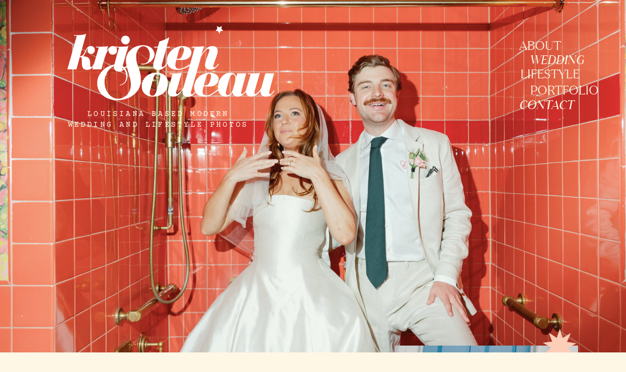

--- FILE ---
content_type: text/html; charset=UTF-8
request_url: https://kristensoileau.com/
body_size: 15506
content:
<!DOCTYPE html>
<html class="d" lang="">
  <head>
    <meta charset="UTF-8" />
    <meta name="viewport" content="width=device-width, initial-scale=1" />
    <title>Kristen Soileau Photography | Louisiana based modern wedding and lifestyle photographer</title>
      <link rel="icon" type="image/png" href="//static.showit.co/200/IW6zrhHNQs2SDwdr96bXHg/116686/kristen-soileau-favicon.png" />
      <link rel="preconnect" href="https://static.showit.co" />
      <link rel="canonical" href="https://kristensoileau.com" />
    
    <link rel="preconnect" href="https://fonts.googleapis.com">
<link rel="preconnect" href="https://fonts.gstatic.com" crossorigin>
<link href="https://fonts.googleapis.com/css?family=Courier+Prime:regular" rel="stylesheet" type="text/css"/>
<style>
@font-face{font-family:Juana Light;src:url('//static.showit.co/file/WFZEfsdqTBmj94IK5PQfCg/116686/latinotype_-_juana_light-webfont.woff');}
@font-face{font-family:ptnarrow;src:url('//static.showit.co/file/ReYsmpqkQdiX9fo5EWT5ww/116686/ptn57f-webfont.woff');}
@font-face{font-family:Juana Italic;src:url('//static.showit.co/file/JMHXmJ2tRLKHqxAiYwE7-A/116686/latinotype_-_juana_regular_it-webfont.woff');}
@font-face{font-family:Juana;src:url('//static.showit.co/file/hDATMJnZS_iSLr-kGxTdow/116686/latinotype_-_juana_regular-webfont.woff');}
@font-face{font-family:glassure;src:url('//static.showit.co/file/CvpkDdAGTnyN1jGszizlcg/116686/glassure-webfont.woff');}
@font-face{font-family:Juana It Light;src:url('//static.showit.co/file/QIyiMEnbT2aVR93dKDTO8g/116686/latinotype_-_juana_light_it-webfont.woff');}
@font-face{font-family:basebloom;src:url('//static.showit.co/file/UNZi6lzLR2SW1mPTzZT9Kw/116686/base_bloom-webfont.woff');}
 </style>
    <script id="init_data" type="application/json">
      {"mobile":{"w":320,"bgMediaType":"none","bgFillType":"color","bgColor":"colors-7"},"desktop":{"w":1200,"defaultTrIn":{"type":"fade"},"defaultTrOut":{"type":"fade"},"bgColor":"colors-7","bgMediaType":"none","bgFillType":"color"},"sid":"li9dgi3ksuwlstflvqb1pq","break":768,"assetURL":"//static.showit.co","contactFormId":"116686/238295","cfAction":"aHR0cHM6Ly9jbGllbnRzZXJ2aWNlLnNob3dpdC5jby9jb250YWN0Zm9ybQ==","sgAction":"aHR0cHM6Ly9jbGllbnRzZXJ2aWNlLnNob3dpdC5jby9zb2NpYWxncmlk","blockData":[{"slug":"header","visible":"a","states":[],"d":{"h":1083,"w":1200,"locking":{"scrollOffset":1},"bgFillType":"color","bgColor":"colors-0","bgMediaType":"image","bgImage":{"key":"SEtAKGIHs6WWI2SzegZg-Q/116686/jerveyewanciw_214.jpg","aspect_ratio":1.5,"title":"jerveyewanciw__214","type":"asset"},"bgOpacity":100,"bgPos":"ct","bgScale":"cover","bgScroll":"x"},"m":{"h":438,"w":320,"locking":{"scrollOffset":1},"bgFillType":"color","bgColor":"colors-0","bgMediaType":"image","bgOpacity":100,"bgPos":"cm","bgScale":"cover","bgScroll":"p"}},{"slug":"hero","visible":"a","states":[],"d":{"h":1318,"w":1200,"nature":"wH","bgFillType":"color","bgColor":"colors-0","bgMediaType":"image","bgImage":{"key":"tU7GqVQCDAFE3ewODVFiSQ/116686/rodnickjonas_wedding_40525_981.jpg","aspect_ratio":1.49857,"ext":"jpg","type":"asset","title":"rodnickjonas_wedding_40525__981"},"bgOpacity":"80","bgPos":"ct","bgScale":"cover","bgScroll":"x"},"m":{"h":1052,"w":320,"nature":"wH","bgFillType":"color","bgColor":"colors-0","bgMediaType":"image","bgImage":{"key":"yPkn4YeNSvqX4vYCbipVxg/116686/ruzickabulawsky_729.jpg","aspect_ratio":0.66667,"title":"ruzickabulawsky__729","type":"asset"},"bgOpacity":"60","bgPos":"cb"}},{"slug":"intro","visible":"a","states":[],"d":{"h":761,"w":1200,"bgFillType":"color","bgColor":"colors-5","bgMediaType":"none"},"m":{"h":740,"w":320,"bgFillType":"color","bgColor":"colors-5","bgMediaType":"none"}},{"slug":"social-proof","visible":"a","states":[],"d":{"h":544,"w":1200,"bgFillType":"color","bgColor":"#ffffff","bgMediaType":"none"},"m":{"h":238,"w":320,"bgFillType":"color","bgColor":"#ffffff","bgMediaType":"none"}},{"slug":"photos","visible":"a","states":[],"d":{"h":871,"w":1200,"stateTrIn":{"type":"slide","direction":"Right"},"stateTrOut":{"type":"slide","direction":"Left"},"bgFillType":"color","bgColor":"colors-6","bgMediaType":"image","bgImage":{"key":"A-Y0OyrgTces9fdKRJY2Sw/116686/17504_30.jpg","aspect_ratio":1.49046,"title":"17504_30","type":"asset"},"bgOpacity":100,"bgPos":"lb","bgScale":"cover","bgScroll":"p"},"m":{"h":275,"w":320,"stateTrIn":{"type":"slide","direction":"Right"},"stateTrOut":{"type":"slide","direction":"Left"},"bgFillType":"color","bgColor":"colors-6","bgMediaType":"image","bgImage":{"key":"A-Y0OyrgTces9fdKRJY2Sw/116686/17504_30.jpg","aspect_ratio":1.49046,"title":"17504_30","type":"asset"},"bgOpacity":100,"bgPos":"lb","bgScale":"cover","bgScroll":"p"}},{"slug":"process","visible":"a","states":[],"d":{"h":1464,"w":1200,"bgFillType":"color","bgColor":"colors-6","bgMediaType":"none"},"m":{"h":1596,"w":320,"bgFillType":"color","bgColor":"colors-6","bgMediaType":"none"}},{"slug":"photo-promo-mobile","visible":"m","states":[],"d":{"h":400,"w":1200,"bgFillType":"color","bgColor":"colors-7","bgMediaType":"none"},"m":{"h":260,"w":320,"bgFillType":"color","bgColor":"colors-5","bgMediaType":"none"}},{"slug":"photo-accent","visible":"a","states":[],"d":{"h":872,"w":1200,"stateTrIn":{"type":"slide","direction":"Right"},"stateTrOut":{"type":"slide","direction":"Left"},"bgFillType":"color","bgColor":"colors-0","bgMediaType":"image","bgImage":{"key":"kfXlOWmXQzw3xlE1MA_4gg/116686/000524190020_1.jpg","aspect_ratio":1.5083,"title":"000524190020 (1)","type":"asset"},"bgOpacity":100,"bgPos":"cb","bgScale":"cover","bgScroll":"x"},"m":{"h":302,"w":320,"stateTrIn":{"type":"slide","direction":"Right"},"stateTrOut":{"type":"slide","direction":"Left"},"bgFillType":"color","bgColor":"colors-3","bgMediaType":"image","bgImage":{"key":"kfXlOWmXQzw3xlE1MA_4gg/116686/000524190020_1.jpg","aspect_ratio":1.5083,"title":"000524190020 (1)","type":"asset"},"bgOpacity":100,"bgPos":"cm","bgScale":"cover","bgScroll":"p"}},{"slug":"blog-teaser","visible":"a","states":[],"d":{"h":716,"w":1200,"bgFillType":"color","bgColor":"colors-7","bgMediaType":"none"},"m":{"h":424,"w":320,"bgFillType":"color","bgColor":"colors-7","bgMediaType":"none"}},{"slug":"testimonals","visible":"a","states":[{"d":{"bgFillType":"color","bgColor":"#000000:0","bgMediaType":"none"},"m":{"bgFillType":"color","bgColor":"#000000:0","bgMediaType":"none"},"slug":"view-1"},{"d":{"bgFillType":"color","bgColor":"#000000:0","bgMediaType":"none"},"m":{"bgFillType":"color","bgColor":"#000000:0","bgMediaType":"none"},"slug":"view-1-2"},{"d":{"bgFillType":"color","bgColor":"#000000:0","bgMediaType":"none"},"m":{"bgFillType":"color","bgColor":"#000000:0","bgMediaType":"none"},"slug":"view-1-1"}],"d":{"h":775,"w":1200,"bgFillType":"color","bgColor":"colors-7:82","bgMediaType":"image","bgImage":{"key":"TLXKw009S-SsC28iwGP13w/116686/stewartcobar_674.jpg","aspect_ratio":1.5,"title":"stewartcobar__674","type":"asset"},"bgOpacity":91,"bgPos":"cm","bgScale":"cover","bgScroll":"p"},"m":{"h":509,"w":320,"bgFillType":"color","bgColor":"colors-7:82","bgMediaType":"image","bgImage":{"key":"TLXKw009S-SsC28iwGP13w/116686/stewartcobar_674.jpg","aspect_ratio":1.5,"title":"stewartcobar__674","type":"asset"},"bgOpacity":91,"bgPos":"cm","bgScale":"cover","bgScroll":"p"},"stateTrans":[{},{},{}]},{"slug":"footer","visible":"a","states":[],"d":{"h":454,"w":1200,"bgFillType":"color","bgColor":"colors-0","bgMediaType":"none"},"m":{"h":770,"w":320,"bgFillType":"color","bgColor":"colors-0","bgMediaType":"none"}},{"slug":"mobile-nav","visible":"m","states":[],"d":{"h":200,"w":1200,"bgFillType":"color","bgColor":"colors-7","bgMediaType":"none"},"m":{"h":420,"w":320,"locking":{"side":"t"},"bgFillType":"color","bgColor":"colors-7:90","bgMediaType":"none"}}],"elementData":[{"type":"graphic","visible":"m","id":"header_0","blockId":"header","m":{"x":-42,"y":-19,"w":427,"h":501,"a":0},"d":{"x":180,"y":262,"w":840,"h":560,"a":0,"gs":{"s":50}},"c":{"key":"SEtAKGIHs6WWI2SzegZg-Q/116686/jerveyewanciw_214.jpg","aspect_ratio":1.5}},{"type":"text","visible":"d","id":"header_1","blockId":"header","m":{"x":53,"y":41,"w":83,"h":21,"a":0},"d":{"x":982,"y":78,"w":112,"h":30,"a":0,"lockH":"r"}},{"type":"icon","visible":"m","id":"header_2","blockId":"header","m":{"x":255,"y":32,"w":37,"h":37,"a":0},"d":{"x":1161,"y":37,"w":35,"h":35,"a":0},"pc":[{"type":"show","block":"mobile-nav"}]},{"type":"graphic","visible":"d","id":"header_3","blockId":"header","m":{"x":156,"y":115,"w":18,"h":18,"a":0},"d":{"x":401,"y":53,"w":15,"h":16,"a":0},"c":{"key":"aCSAR1SsSWWsaOpnYZ38_Q/116686/white-star.png","aspect_ratio":1.02041}},{"type":"text","visible":"d","id":"header_4","blockId":"header","m":{"x":53,"y":41,"w":83,"h":21,"a":0},"d":{"x":1004,"y":109,"w":169,"h":27,"a":0,"lockH":"r"}},{"type":"text","visible":"d","id":"header_5","blockId":"header","m":{"x":53,"y":41,"w":83,"h":21,"a":0},"d":{"x":984,"y":136,"w":170,"h":28,"a":0,"lockH":"r"}},{"type":"text","visible":"d","id":"header_6","blockId":"header","m":{"x":53,"y":41,"w":83,"h":21,"a":0},"d":{"x":982,"y":199,"w":112,"h":30,"a":0,"lockH":"r"}},{"type":"text","visible":"d","id":"header_7","blockId":"header","m":{"x":53,"y":41,"w":83,"h":21,"a":0},"d":{"x":1004,"y":169,"w":170,"h":28,"a":0,"lockH":"r"}},{"type":"graphic","visible":"a","id":"header_8","blockId":"header","m":{"x":13,"y":15,"w":175,"h":56,"a":0},"d":{"x":98,"y":69,"w":423,"h":136,"a":0},"c":{"key":"trCO0q9oTB2-romYnXKPQA/116686/ks-white-logo.png","aspect_ratio":3.11801}},{"type":"text","visible":"d","id":"header_9","blockId":"header","m":{"x":36,"y":145,"w":206,"h":58,"a":0},"d":{"x":98,"y":222,"w":371,"h":53,"a":0}},{"type":"gallery","visible":"a","id":"header_10","blockId":"header","m":{"x":129,"y":283,"w":186,"h":120,"a":0,"g":{"aa":0.2,"tranTime":0.3}},"d":{"x":727,"y":706,"w":375,"h":265,"a":0,"lockH":"r","g":{"aa":0.2,"tran":"none","tranTime":0.5}},"imgs":[{"key":"WgOmRoaiS6aANDQ9ZGzmMQ/116686/000141370016.jpg","ar":1.50928},{"key":"Y75yqwdE8nGeNVTIZBHpvQ/116686/allenkircher_00301.jpg","ar":1.5},{"key":"WsieZciASragdNoV42SpdQ/116686/gamarrataylor_119.jpg","ar":1.5},{"key":"ePV_sYc3RIOep7IMUPVCNQ/116686/haleyphil_268.jpg","ar":1.5},{"key":"tHIuUtrmKHtB92XvWb8VBg/116686/boulwarerigsby_533.jpg","ar":1.49986}],"ch":1,"gal":"simple"},{"type":"graphic","visible":"a","id":"header_11","blockId":"header","m":{"x":204,"y":239,"w":36,"h":36,"a":0},"d":{"x":1029,"y":672,"w":69,"h":69,"a":7,"lockH":"r"},"c":{"key":"DPcEXVuRTjiyLd4xz1u4DQ/116686/peach-burst-4.png","aspect_ratio":1}},{"type":"simple","visible":"d","id":"hero_0","blockId":"hero","m":{"x":48,"y":158,"w":224,"h":736.4,"a":0},"d":{"x":174,"y":608,"w":438,"h":632,"a":0}},{"type":"graphic","visible":"a","id":"hero_2","blockId":"hero","m":{"x":19,"y":624,"w":241,"h":346,"a":0},"d":{"x":181,"y":615,"w":425,"h":618,"a":0},"c":{"key":"rkZHFBuj0oRlVZaup6VMpA/116686/juneaulopez_237.jpg","aspect_ratio":0.6666}},{"type":"text","visible":"a","id":"hero_3","blockId":"hero","m":{"x":33,"y":159,"w":255,"h":80,"a":0},"d":{"x":664,"y":614,"w":501,"h":189,"a":0}},{"type":"graphic","visible":"m","id":"hero_4","blockId":"hero","m":{"x":164,"y":554,"w":130,"h":141,"a":0},"d":{"x":180,"y":446,"w":840,"h":560,"a":0},"c":{"key":"n_pKzPD6S-6JNMgMpR8K0A/116686/manzospencer_783.jpg","aspect_ratio":0.6666}},{"type":"text","visible":"a","id":"hero_5","blockId":"hero","m":{"x":27,"y":287,"w":267,"h":239,"a":0},"d":{"x":664,"y":782,"w":442,"h":460,"a":0}},{"type":"graphic","visible":"d","id":"hero_6","blockId":"hero","m":{"x":48,"y":231,"w":224,"h":38,"a":0},"d":{"x":584,"y":1330,"w":120,"h":20,"a":0},"c":{"key":"SLfMVtdpTNuNs68501k29Q/116686/pink-zigzag.png","aspect_ratio":5.95122}},{"type":"text","visible":"a","id":"hero_7","blockId":"hero","m":{"x":-31,"y":0,"w":323,"h":138,"a":0},"d":{"x":29,"y":-87,"w":997,"h":429,"a":0,"o":100}},{"type":"text","visible":"a","id":"hero_9","blockId":"hero","m":{"x":0,"y":93,"w":352,"h":66,"a":0},"d":{"x":132,"y":331,"w":1064,"h":123,"a":0,"o":100}},{"type":"text","visible":"a","id":"intro_0","blockId":"intro","m":{"x":24,"y":362,"w":272,"h":257,"a":0},"d":{"x":633,"y":213,"w":477,"h":209,"a":0}},{"type":"graphic","visible":"a","id":"intro_1","blockId":"intro","m":{"x":95,"y":107,"w":225,"h":237,"a":0},"d":{"x":55,"y":148,"w":535,"h":423,"a":0},"c":{"key":"e_v3fqNnSyuZbjXdWn9vhA/116686/34789_18.jpg","aspect_ratio":1.48908}},{"type":"text","visible":"a","id":"intro_2","blockId":"intro","m":{"x":62,"y":645,"w":207,"h":21,"a":0},"d":{"x":588,"y":646,"w":213,"h":51,"a":0}},{"type":"graphic","visible":"a","id":"intro_3","blockId":"intro","m":{"x":50,"y":647,"w":17,"h":17,"a":0},"d":{"x":38,"y":471,"w":152,"h":149,"a":0},"c":{"key":"CI8GKRV8QXGN5VyORceIJg/116686/peach-burst-1.png","aspect_ratio":1.01538}},{"type":"text","visible":"a","id":"intro_4","blockId":"intro","m":{"x":35,"y":679,"w":252,"h":21,"a":0},"d":{"x":833,"y":646,"w":309,"h":51,"a":0}},{"type":"text","visible":"a","id":"intro_5","blockId":"intro","m":{"x":27,"y":27,"w":267,"h":145,"a":0},"d":{"x":362,"y":82,"w":768,"h":164,"a":0}},{"type":"graphic","visible":"a","id":"social-proof_0","blockId":"social-proof","m":{"x":39,"y":60,"w":101,"h":60,"a":0},"d":{"x":107,"y":302,"w":214,"h":128,"a":0},"c":{"key":"4tUql3IqT3WvTKwzezAxjA/116686/ruffled_01-main-logo-black.png","aspect_ratio":1.66667}},{"type":"graphic","visible":"a","id":"social-proof_1","blockId":"social-proof","m":{"x":39,"y":134,"w":101,"h":28,"a":0},"d":{"x":855,"y":201,"w":258,"h":70,"a":0},"c":{"key":"Obg7PuwHTsq8QVuB-ioARw/116686/inregister.jpg","aspect_ratio":3.56965}},{"type":"graphic","visible":"a","id":"social-proof_2","blockId":"social-proof","m":{"x":178,"y":116,"w":101,"h":63,"a":0},"d":{"x":874,"y":299,"w":215,"h":135,"a":0},"c":{"key":"2831BYLJQtOUx_uhr0v0eQ/116686/green-wedding-shoes-logo.png","aspect_ratio":1.59021}},{"type":"graphic","visible":"a","id":"social-proof_3","blockId":"social-proof","m":{"x":39,"y":191,"w":101,"h":10,"a":0},"d":{"x":88,"y":213,"w":422,"h":42,"a":0,"gs":{"t":"fit"}},"c":{"key":"s6zz6E85QveCEDINFUy-CQ/116686/carat_and_cake.jpg","aspect_ratio":10.6383}},{"type":"graphic","visible":"a","id":"social-proof_4","blockId":"social-proof","m":{"x":178,"y":187,"w":101,"h":17,"a":0},"d":{"x":368,"y":328,"w":459,"h":77,"a":0},"c":{"key":"_y0A9i_mQzuon1P6iBtABQ/116686/logo.png","aspect_ratio":5.95238}},{"type":"graphic","visible":"a","id":"social-proof_5","blockId":"social-proof","m":{"x":178,"y":67,"w":101,"h":45,"a":0},"d":{"x":565,"y":183,"w":240,"h":107,"a":0},"c":{"key":"aPZ0e7oQS1mCxllTtNI73w/116686/0-2545_people-magazine-logo-transparent-hd-png-download.jpg","aspect_ratio":2.23958}},{"type":"graphic","visible":"d","id":"social-proof_6","blockId":"social-proof","m":{"x":110,"y":1258,"w":100,"h":100,"a":0},"d":{"x":927,"y":23,"w":45,"h":45,"a":0},"c":{"key":"Npu3GltpQSKTGz-P0eO-qw/116686/black-burst.png","aspect_ratio":1}},{"type":"text","visible":"a","id":"social-proof_7","blockId":"social-proof","m":{"x":39,"y":21,"w":242,"h":25,"a":0},"d":{"x":347,"y":109,"w":501,"h":31,"a":0}},{"type":"gallery","visible":"a","id":"photos_0","blockId":"photos","m":{"x":11,"y":31,"w":147,"h":207,"a":0},"d":{"x":24,"y":46,"w":524,"h":739,"a":0,"g":{"aa":0.2,"tran":"none","tranTime":0.5}},"imgs":[{"key":"yWM1_gUgpsDY7dD6f_7swA/116686/codyemma_19.jpg","ar":0.66667},{"key":"hUFjeQXcy6dYF2DXzLBI6g/116686/screenshot_2024-11-01_at_1_10_52_pm.png","ar":0.66031},{"key":"zIFFqZQsx7JV5gRTSeDVVg/116686/screenshot_2024-11-01_at_1_04_19_pm.png","ar":0.66427},{"key":"PeCO3OgbA3_l6lq84JgV1Q/116686/screenshot_2024-11-01_at_1_09_35_pm.png","ar":0.68227},{"key":"G9EsduX_T1K5_TsxI6eOWQ/116686/bride-and-flower-girl.png","ar":0.66758},{"key":"FD-KzQ2uNLTHFUpkkIGtnA/116686/screenshot_2024-11-01_at_1_04_42_pm.png","ar":0.65155},{"key":"w9JqnzDr6afFB6ardEyzaw/116686/screenshot_2024-11-01_at_1_06_41_pm.png","ar":0.65588}],"ch":1,"gal":"simple"},{"type":"text","visible":"a","id":"process_0","blockId":"process","m":{"x":-44,"y":120,"w":464,"h":246,"a":90},"d":{"x":360,"y":31,"w":810,"h":397,"a":0}},{"type":"text","visible":"a","id":"process_1","blockId":"process","m":{"x":15,"y":185,"w":221,"h":78,"a":0},"d":{"x":57,"y":219,"w":465,"h":85,"a":0}},{"type":"text","visible":"a","id":"process_2","blockId":"process","m":{"x":15,"y":285,"w":220,"h":133,"a":0},"d":{"x":23,"y":322,"w":499,"h":84,"a":0}},{"type":"text","visible":"a","id":"process_3","blockId":"process","m":{"x":144,"y":409,"w":32,"h":70,"a":0},"d":{"x":82,"y":454,"w":65,"h":123,"a":0}},{"type":"text","visible":"a","id":"process_4","blockId":"process","m":{"x":15,"y":485,"w":289,"h":147,"a":0},"d":{"x":116,"y":457,"w":251,"h":308,"a":0}},{"type":"text","visible":"a","id":"process_5","blockId":"process","m":{"x":111,"y":640,"w":100,"h":74,"a":0},"d":{"x":425,"y":454,"w":65,"h":123,"a":0}},{"type":"text","visible":"a","id":"process_6","blockId":"process","m":{"x":15,"y":717,"w":288,"h":137,"a":0},"d":{"x":466,"y":457,"w":270,"h":391,"a":0}},{"type":"text","visible":"a","id":"process_7","blockId":"process","m":{"x":109,"y":892,"w":100,"h":67,"a":0},"d":{"x":809,"y":454,"w":65,"h":123,"a":0}},{"type":"text","visible":"a","id":"process_8","blockId":"process","m":{"x":21,"y":969,"w":276,"h":126,"a":0},"d":{"x":856,"y":455,"w":268,"h":240,"a":0}},{"type":"text","visible":"a","id":"process_9","blockId":"process","m":{"x":45,"y":1151,"w":228,"h":32,"a":0},"d":{"x":875,"y":660,"w":393,"h":34,"a":0}},{"type":"graphic","visible":"d","id":"process_10","blockId":"process","m":{"x":142,"y":1334,"w":168,"h":152,"a":0},"d":{"x":490,"y":708,"w":419,"h":340,"a":0,"lockH":"l"},"c":{"key":"MVcqkAr5ZiMbpXJFQAbKkw/116686/000344160033.jpg","aspect_ratio":1.5083}},{"type":"text","visible":"a","id":"process_11","blockId":"process","m":{"x":46,"y":1112,"w":228,"h":32,"a":0},"d":{"x":875,"y":629,"w":393,"h":34,"a":0}},{"type":"graphic","visible":"d","id":"process_12","blockId":"process","m":{"x":108,"y":728,"w":105,"h":140,"a":0},"d":{"x":561,"y":999,"w":251,"h":340,"a":0,"lockH":"l"},"c":{"key":"zIFFqZQsx7JV5gRTSeDVVg/116686/screenshot_2024-11-01_at_1_04_19_pm.png","aspect_ratio":0.66427}},{"type":"graphic","visible":"a","id":"photo-promo-mobile_0","blockId":"photo-promo-mobile","m":{"x":42,"y":-126,"w":254,"h":346,"a":0},"d":{"x":60,"y":-741,"w":322,"h":483,"a":0,"lockH":"l"},"c":{"key":"tXSQZ-d2RV6aBh_zsfhCwA/116686/untitled-1.gif","aspect_ratio":0.80049}},{"type":"simple","visible":"a","id":"photo-promo-mobile_1","blockId":"photo-promo-mobile","m":{"x":24,"y":-145,"w":253,"h":340,"a":0},"d":{"x":41,"y":-741,"w":320,"h":488,"a":0,"lockH":"l"}},{"type":"graphic","visible":"d","id":"photo-accent_0","blockId":"photo-accent","m":{"x":124,"y":0,"w":196,"h":294,"a":0},"d":{"x":56,"y":-694,"w":475,"h":646,"a":0,"lockH":"l"},"c":{"key":"3IggxBBj6sJ54y06pQcZng/116686/conarromitchell_0_0223.jpg","aspect_ratio":0.66667}},{"type":"simple","visible":"d","id":"photo-accent_1","blockId":"photo-accent","m":{"x":0,"y":490,"w":320,"h":488,"a":0},"d":{"x":33,"y":-729,"w":453,"h":706,"a":0,"lockH":"l"}},{"type":"graphic","visible":"a","id":"blog-teaser_0","blockId":"blog-teaser","m":{"x":29,"y":23,"w":81,"h":82,"a":0},"d":{"x":34,"y":550,"w":96,"h":97,"a":0},"c":{"key":"_TPzm1JbSYWsQDIldSw7sw/116686/black-outline-star.png","aspect_ratio":0.99005}},{"type":"text","visible":"a","id":"blog-teaser_1","blockId":"blog-teaser","m":{"x":12,"y":154,"w":245,"h":119,"a":0},"d":{"x":67,"y":61,"w":979,"h":262,"a":0}},{"type":"gallery","visible":"a","id":"blog-teaser_2","blockId":"blog-teaser","m":{"x":49,"y":229,"w":224,"h":147,"a":0},"d":{"x":334,"y":222,"w":697,"h":430,"a":0,"g":{"aa":0.2,"tran":"none","tranTime":0.5}},"imgs":[{"key":"G5MimweeGnVJArYRHzgGUQ/116686/bw_sneaks_51.jpg","ar":1.50013},{"key":"4DcNw31Tyb1tddFW4i4J7A/116686/bw_sneaks_52.jpg","ar":1.5}],"ch":1,"gal":"simple"},{"type":"text","visible":"a","id":"blog-teaser_3","blockId":"blog-teaser","m":{"x":114,"y":167,"w":228,"h":32,"a":0},"d":{"x":1013,"y":190,"w":228,"h":32,"a":0}},{"type":"graphic","visible":"a","id":"blog-teaser_4","blockId":"blog-teaser","m":{"x":242,"y":125,"w":15,"h":15,"a":0},"d":{"x":979,"y":198,"w":24,"h":24,"a":0},"c":{"key":"aCSAR1SsSWWsaOpnYZ38_Q/116686/white-star.png","aspect_ratio":1.02041}},{"type":"text","visible":"a","id":"testimonals_0","blockId":"testimonals","m":{"x":0,"y":70,"w":320,"h":74,"a":0},"d":{"x":72,"y":155,"w":439,"h":102,"a":0,"lockH":"l"}},{"type":"graphic","visible":"a","id":"testimonals_1","blockId":"testimonals","m":{"x":122,"y":156,"w":15,"h":26,"a":0},"d":{"x":254,"y":292,"w":17,"h":29,"a":0,"lockH":"l"},"c":{"key":"FAL6OmCeQVSfggDe08LE0w/116686/black-triangle-left.png","aspect_ratio":0.6}},{"type":"graphic","visible":"a","id":"testimonals_2","blockId":"testimonals","m":{"x":184,"y":156,"w":15,"h":26,"a":0},"d":{"x":307,"y":292,"w":17,"h":29,"a":0,"lockH":"l"},"c":{"key":"kKGe8QaoS_e61MhfAiMYNA/116686/black-triangle-right.png","aspect_ratio":0.6}},{"type":"text","visible":"a","id":"testimonals_view-1_0","blockId":"testimonals","m":{"x":0,"y":376,"w":320,"h":24,"a":0},"d":{"x":68,"y":628,"w":475,"h":36,"a":0,"lockH":"l"}},{"type":"text","visible":"a","id":"testimonals_view-1_1","blockId":"testimonals","m":{"x":15,"y":207,"w":290,"h":131,"a":0},"d":{"x":68,"y":369,"w":444,"h":206,"a":0,"lockH":"l"}},{"type":"text","visible":"a","id":"testimonals_view-1-2_0","blockId":"testimonals","m":{"x":0,"y":450,"w":320,"h":24,"a":0},"d":{"x":68,"y":649,"w":475,"h":36,"a":0,"lockH":"l"}},{"type":"text","visible":"a","id":"testimonals_view-1-2_1","blockId":"testimonals","m":{"x":15,"y":207,"w":290,"h":162,"a":0},"d":{"x":68,"y":357,"w":620,"h":239,"a":0,"lockH":"l"}},{"type":"text","visible":"a","id":"testimonals_view-1-1_0","blockId":"testimonals","m":{"x":0,"y":346,"w":320,"h":24,"a":0},"d":{"x":68,"y":628,"w":475,"h":36,"a":0,"lockH":"l"}},{"type":"text","visible":"a","id":"testimonals_view-1-1_1","blockId":"testimonals","m":{"x":15,"y":207,"w":290,"h":107,"a":0},"d":{"x":68,"y":369,"w":430,"h":214,"a":0,"lockH":"l"}},{"type":"iframe","visible":"a","id":"footer_0","blockId":"footer","m":{"x":48,"y":268,"w":224,"h":387,"a":0},"d":{"x":639,"y":42,"w":558,"h":374,"a":0}},{"type":"text","visible":"a","id":"footer_1","blockId":"footer","m":{"x":42,"y":125,"w":237,"h":53,"a":0},"d":{"x":275,"y":67,"w":265,"h":49,"a":0}},{"type":"graphic","visible":"a","id":"footer_2","blockId":"footer","m":{"x":87,"y":12,"w":148,"h":172,"a":0},"d":{"x":27,"y":42,"w":284,"h":328,"a":0,"lockH":"l"},"c":{"key":"1b8es1lMR-uP80nC0pr1Ug/116686/ks-watermark.png","aspect_ratio":0.86606}},{"type":"simple","visible":"a","id":"footer_3","blockId":"footer","m":{"x":33,"y":179,"w":255,"h":37,"a":0},"d":{"x":275,"y":140,"w":269,"h":47,"a":0}},{"type":"text","visible":"a","id":"footer_4","blockId":"footer","m":{"x":71,"y":183,"w":180,"h":25,"a":0},"d":{"x":300,"y":148,"w":220,"h":26,"a":0}},{"type":"text","visible":"a","id":"footer_5","blockId":"footer","m":{"x":103,"y":489,"w":114,"h":26,"a":0},"d":{"x":277,"y":221,"w":109,"h":26,"a":0}},{"type":"text","visible":"a","id":"footer_6","blockId":"footer","m":{"x":103,"y":519,"w":114,"h":19,"a":0},"d":{"x":276,"y":257,"w":109,"h":26,"a":0}},{"type":"text","visible":"a","id":"footer_7","blockId":"footer","m":{"x":103,"y":550,"w":114,"h":19,"a":0},"d":{"x":276,"y":294,"w":133,"h":26,"a":0}},{"type":"text","visible":"a","id":"footer_8","blockId":"footer","m":{"x":93,"y":580,"w":130,"h":19,"a":0},"d":{"x":273,"y":330,"w":155,"h":26,"a":0}},{"type":"text","visible":"a","id":"footer_9","blockId":"footer","m":{"x":103,"y":610,"w":114,"h":19,"a":0},"d":{"x":460,"y":221,"w":109,"h":26,"a":0}},{"type":"text","visible":"a","id":"footer_10","blockId":"footer","m":{"x":103,"y":639,"w":114,"h":19,"a":0},"d":{"x":459,"y":256,"w":133,"h":26,"a":0}},{"type":"text","visible":"a","id":"footer_11","blockId":"footer","m":{"x":103,"y":666,"w":114,"h":19,"a":0},"d":{"x":459,"y":292,"w":133,"h":26,"a":0}},{"type":"text","visible":"a","id":"footer_12","blockId":"footer","m":{"x":30,"y":707,"w":260,"h":52,"a":0},"d":{"x":52,"y":395,"w":520,"h":28,"a":0}},{"type":"graphic","visible":"d","id":"footer_13","blockId":"footer","m":{"x":48,"y":217,"w":224,"h":336,"a":0},"d":{"x":678,"y":-666,"w":402,"h":534,"a":0},"c":{"key":"ydtgVEt1Rf2wGKfD86Lc0w/116686/ks-headshot.png","aspect_ratio":0.66696}},{"type":"text","visible":"a","id":"mobile-nav_0","blockId":"mobile-nav","m":{"x":111,"y":204,"w":83,"h":30,"a":0},"d":{"x":1093,"y":84,"w":38,"h":26,"a":0},"pc":[{"type":"hide","block":"mobile-nav"}]},{"type":"text","visible":"a","id":"mobile-nav_1","blockId":"mobile-nav","m":{"x":111,"y":164,"w":83,"h":29,"a":0},"d":{"x":983,"y":84,"w":65,"h":26,"a":0},"pc":[{"type":"hide","block":"mobile-nav"}]},{"type":"text","visible":"a","id":"mobile-nav_2","blockId":"mobile-nav","m":{"x":111,"y":124,"w":83,"h":30,"a":0},"d":{"x":885,"y":84,"w":60,"h":26,"a":0},"pc":[{"type":"hide","block":"mobile-nav"}]},{"type":"text","visible":"a","id":"mobile-nav_3","blockId":"mobile-nav","m":{"x":111,"y":84,"w":83,"h":31,"a":0},"d":{"x":795,"y":84,"w":52,"h":26,"a":0},"pc":[{"type":"hide","block":"mobile-nav"}]},{"type":"text","visible":"a","id":"mobile-nav_4","blockId":"mobile-nav","m":{"x":111,"y":44,"w":83,"h":31,"a":0},"d":{"x":705,"y":84,"w":52,"h":26,"a":0},"pc":[{"type":"hide","block":"mobile-nav"}]},{"type":"icon","visible":"m","id":"mobile-nav_5","blockId":"mobile-nav","m":{"x":255,"y":21,"w":47,"h":47,"a":0},"d":{"x":1161,"y":37,"w":35,"h":35,"a":0},"pc":[{"type":"hide","block":"mobile-nav"}]},{"type":"text","visible":"a","id":"mobile-nav_6","blockId":"mobile-nav","m":{"x":111,"y":244,"w":83,"h":30,"a":0},"d":{"x":1093,"y":84,"w":38,"h":26,"a":0},"pc":[{"type":"hide","block":"mobile-nav"}]},{"type":"graphic","visible":"a","id":"mobile-nav_7","blockId":"mobile-nav","m":{"x":44,"y":301,"w":232,"h":75,"a":0},"d":{"x":382,"y":30,"w":437,"h":140,"a":0},"c":{"key":"g0GijRkZQ6KsaN3Y-UEYRg/116686/ks-logo-black.png","aspect_ratio":3.13084}}]}
    </script>
    <link
      rel="stylesheet"
      type="text/css"
      href="https://cdnjs.cloudflare.com/ajax/libs/animate.css/3.4.0/animate.min.css"
    />
    <script
      id="si-jquery"
      src="https://ajax.googleapis.com/ajax/libs/jquery/3.5.1/jquery.min.js"
    ></script>
    		
		<script src="//lib.showit.co/engine/2.4.3/showit-lib.min.js"></script>
		<script src="//lib.showit.co/engine/2.4.3/showit.min.js"></script>

    <script>
      
      function initPage(){
      
      }
    </script>
    <link rel="stylesheet" type="text/css" href="//lib.showit.co/engine/2.4.3/showit.css" />
    <style id="si-page-css">
      html.m {background-color:rgba(255,247,230,1);}
html.d {background-color:rgba(255,247,230,1);}
.d .se:has(.st-primary) {border-radius:10px;box-shadow:none;opacity:1;overflow:hidden;}
.d .st-primary {padding:10px 14px 10px 14px;border-width:0px;border-color:rgba(21,20,20,1);background-color:rgba(21,20,20,1);background-image:none;border-radius:inherit;transition-duration:0.5s;}
.d .st-primary span {color:rgba(255,247,230,1);font-family:'ptnarrow';font-weight:400;font-style:normal;font-size:21px;text-align:center;text-transform:uppercase;letter-spacing:0.1em;line-height:1.2;transition-duration:0.5s;}
.d .se:has(.st-primary:hover) {}
.d .st-primary.se-button:hover {background-color:rgba(21,20,20,1);background-image:none;transition-property:background-color,background-image;}
.d .st-primary.se-button:hover span {}
.m .se:has(.st-primary) {border-radius:10px;box-shadow:none;opacity:1;overflow:hidden;}
.m .st-primary {padding:10px 14px 10px 14px;border-width:0px;border-color:rgba(21,20,20,1);background-color:rgba(21,20,20,1);background-image:none;border-radius:inherit;}
.m .st-primary span {color:rgba(255,247,230,1);font-family:'ptnarrow';font-weight:400;font-style:normal;font-size:14px;text-align:center;text-transform:uppercase;letter-spacing:0.1em;line-height:1.8;}
.d .se:has(.st-secondary) {border-radius:10px;box-shadow:none;opacity:1;overflow:hidden;}
.d .st-secondary {padding:10px 14px 10px 14px;border-width:2px;border-color:rgba(21,20,20,1);background-color:rgba(0,0,0,0);background-image:none;border-radius:inherit;transition-duration:0.5s;}
.d .st-secondary span {color:rgba(21,20,20,1);font-family:'ptnarrow';font-weight:400;font-style:normal;font-size:21px;text-align:center;text-transform:uppercase;letter-spacing:0.1em;line-height:1.2;transition-duration:0.5s;}
.d .se:has(.st-secondary:hover) {}
.d .st-secondary.se-button:hover {border-color:rgba(21,20,20,0.7);background-color:rgba(0,0,0,0);background-image:none;transition-property:border-color,background-color,background-image;}
.d .st-secondary.se-button:hover span {color:rgba(21,20,20,0.7);transition-property:color;}
.m .se:has(.st-secondary) {border-radius:10px;box-shadow:none;opacity:1;overflow:hidden;}
.m .st-secondary {padding:10px 14px 10px 14px;border-width:2px;border-color:rgba(21,20,20,1);background-color:rgba(0,0,0,0);background-image:none;border-radius:inherit;}
.m .st-secondary span {color:rgba(21,20,20,1);font-family:'ptnarrow';font-weight:400;font-style:normal;font-size:14px;text-align:center;text-transform:uppercase;letter-spacing:0.1em;line-height:1.8;}
.d .st-d-title {color:rgba(255,78,53,1);line-height:1.2;letter-spacing:0em;font-size:118px;text-align:left;font-family:'basebloom';font-weight:400;font-style:normal;}
.d .st-d-title.se-rc a {color:rgba(255,78,53,1);}
.d .st-d-title.se-rc a:hover {text-decoration:underline;color:rgba(255,78,53,1);opacity:0.8;}
.m .st-m-title {color:rgba(255,78,53,1);line-height:1.2;letter-spacing:0em;font-size:45px;text-align:left;font-family:'basebloom';font-weight:400;font-style:normal;}
.m .st-m-title.se-rc a {color:rgba(255,78,53,1);}
.m .st-m-title.se-rc a:hover {text-decoration:underline;color:rgba(255,78,53,1);opacity:0.8;}
.d .st-d-heading {color:rgba(255,247,230,1);line-height:1.2;letter-spacing:0em;font-size:33px;text-align:center;font-family:'ptnarrow';font-weight:400;font-style:normal;}
.d .st-d-heading.se-rc a {color:rgba(255,247,230,1);}
.d .st-d-heading.se-rc a:hover {text-decoration:underline;color:rgba(255,247,230,1);opacity:0.8;}
.m .st-m-heading {color:rgba(255,247,230,1);line-height:1.2;letter-spacing:0em;font-size:26px;text-align:center;font-family:'ptnarrow';font-weight:400;font-style:normal;}
.m .st-m-heading.se-rc a {color:rgba(255,247,230,1);}
.m .st-m-heading.se-rc a:hover {text-decoration:underline;color:rgba(255,247,230,1);opacity:0.8;}
.d .st-d-subheading {color:rgba(255,247,230,1);text-transform:uppercase;line-height:1.2;letter-spacing:0.1em;font-size:21px;text-align:center;font-family:'ptnarrow';font-weight:400;font-style:normal;}
.d .st-d-subheading.se-rc a {color:rgba(255,247,230,1);}
.d .st-d-subheading.se-rc a:hover {text-decoration:underline;color:rgba(255,247,230,1);opacity:0.8;}
.m .st-m-subheading {color:rgba(255,247,230,1);text-transform:uppercase;line-height:1.8;letter-spacing:0.1em;font-size:14px;text-align:center;font-family:'ptnarrow';font-weight:400;font-style:normal;}
.m .st-m-subheading.se-rc a {color:rgba(255,247,230,1);}
.m .st-m-subheading.se-rc a:hover {text-decoration:underline;color:rgba(255,247,230,1);opacity:0.8;}
.d .st-d-paragraph {color:rgba(255,247,230,1);line-height:1.8;letter-spacing:0em;font-size:21px;text-align:left;font-family:'ptnarrow';font-weight:400;font-style:normal;}
.d .st-d-paragraph.se-rc a {color:rgba(255,247,230,1);}
.d .st-d-paragraph.se-rc a:hover {text-decoration:underline;color:rgba(255,247,230,1);opacity:0.8;}
.m .st-m-paragraph {color:rgba(255,247,230,1);line-height:1.8;letter-spacing:0em;font-size:16px;text-align:center;font-family:'ptnarrow';font-weight:400;font-style:normal;}
.m .st-m-paragraph.se-rc a {color:rgba(255,247,230,1);}
.m .st-m-paragraph.se-rc a:hover {text-decoration:underline;color:rgba(255,247,230,1);opacity:0.8;}
.sib-header {z-index:1;}
.m .sib-header {height:438px;}
.d .sib-header {height:1083px;}
.m .sib-header .ss-bg {background-color:rgba(21,20,20,1);}
.d .sib-header .ss-bg {background-color:rgba(21,20,20,1);}
.d .sie-header_0 {left:180px;top:262px;width:840px;height:560px;display:none;}
.m .sie-header_0 {left:-42px;top:-19px;width:427px;height:501px;}
.d .sie-header_0 .se-img {background-repeat:no-repeat;background-size:cover;background-position:50% 50%;border-radius:inherit;}
.m .sie-header_0 .se-img {background-repeat:no-repeat;background-size:cover;background-position:50% 50%;border-radius:inherit;}
.d .sie-header_1 {left:982px;top:78px;width:112px;height:30px;}
.m .sie-header_1 {left:53px;top:41px;width:83px;height:21px;display:none;}
.d .sie-header_1-text {text-transform:uppercase;line-height:1.2;letter-spacing:0em;font-size:25px;font-family:'Juana Light';font-weight:400;font-style:normal;}
.m .sie-header_1-text {text-transform:uppercase;letter-spacing:0.2em;font-size:14px;}
.d .sie-header_2 {left:1161px;top:37px;width:35px;height:35px;display:none;}
.m .sie-header_2 {left:255px;top:32px;width:37px;height:37px;}
.d .sie-header_2 svg {fill:rgba(255,78,53,1);}
.m .sie-header_2 svg {fill:rgba(255,247,230,1);}
.d .sie-header_3 {left:401px;top:53px;width:15px;height:16px;}
.m .sie-header_3 {left:156px;top:115px;width:18px;height:18px;display:none;}
.d .sie-header_3 .se-img {background-repeat:no-repeat;background-size:cover;background-position:50% 50%;border-radius:inherit;}
.m .sie-header_3 .se-img {background-repeat:no-repeat;background-size:cover;background-position:50% 50%;border-radius:inherit;}
.d .sie-header_4 {left:1004px;top:109px;width:169px;height:27px;}
.m .sie-header_4 {left:53px;top:41px;width:83px;height:21px;display:none;}
.d .sie-header_4-text {text-transform:uppercase;line-height:1.2;letter-spacing:0em;font-size:24px;font-family:'Juana Italic';font-weight:400;font-style:normal;}
.m .sie-header_4-text {text-transform:uppercase;letter-spacing:0.2em;font-size:14px;}
.d .sie-header_5 {left:984px;top:136px;width:170px;height:28px;}
.m .sie-header_5 {left:53px;top:41px;width:83px;height:21px;display:none;}
.d .sie-header_5-text {text-transform:uppercase;line-height:1.2;letter-spacing:0em;font-size:25px;font-family:'Juana Light';font-weight:400;font-style:normal;}
.m .sie-header_5-text {text-transform:uppercase;letter-spacing:0.2em;font-size:14px;}
.d .sie-header_6 {left:982px;top:199px;width:112px;height:30px;}
.m .sie-header_6 {left:53px;top:41px;width:83px;height:21px;display:none;}
.d .sie-header_6-text {text-transform:uppercase;line-height:1.2;letter-spacing:0em;font-size:25px;font-family:'Juana Italic';font-weight:400;font-style:normal;}
.m .sie-header_6-text {text-transform:uppercase;letter-spacing:0.2em;font-size:14px;}
.d .sie-header_7 {left:1004px;top:169px;width:170px;height:28px;}
.m .sie-header_7 {left:53px;top:41px;width:83px;height:21px;display:none;}
.d .sie-header_7-text {text-transform:uppercase;line-height:1.2;letter-spacing:0em;font-size:25px;font-family:'Juana Light';font-weight:400;font-style:normal;}
.m .sie-header_7-text {text-transform:uppercase;letter-spacing:0.2em;font-size:14px;}
.d .sie-header_8 {left:98px;top:69px;width:423px;height:136px;}
.m .sie-header_8 {left:13px;top:15px;width:175px;height:56px;}
.d .sie-header_8 .se-img {background-repeat:no-repeat;background-size:cover;background-position:50% 50%;border-radius:inherit;}
.m .sie-header_8 .se-img {background-repeat:no-repeat;background-size:cover;background-position:50% 50%;border-radius:inherit;}
.d .sie-header_9 {left:98px;top:222px;width:371px;height:53px;}
.m .sie-header_9 {left:36px;top:145px;width:206px;height:58px;display:none;}
.d .sie-header_9-text {color:rgba(255,247,230,1);line-height:1.4;letter-spacing:0.2em;font-size:16px;text-align:center;font-family:'Courier Prime';font-weight:400;font-style:normal;}
.d .sie-header_10 {left:727px;top:706px;width:375px;height:265px;}
.m .sie-header_10 {left:129px;top:283px;width:186px;height:120px;}
.sie-header_10 img {border:none;}
.d .sie-header_10 .se-img {background-repeat:no-repeat;background-size:cover;background-position:50% 50%;}
.m .sie-header_10 .se-img {background-repeat:no-repeat;background-size:cover;background-position:50% 50%;}
.d .sie-header_11 {left:1029px;top:672px;width:69px;height:69px;}
.m .sie-header_11 {left:204px;top:239px;width:36px;height:36px;}
.d .sie-header_11 .se-img {background-repeat:no-repeat;background-size:cover;background-position:50% 50%;border-radius:inherit;}
.m .sie-header_11 .se-img {background-repeat:no-repeat;background-size:cover;background-position:50% 50%;border-radius:inherit;}
.sib-hero {z-index:2;}
.m .sib-hero {height:1052px;}
.d .sib-hero {height:1318px;}
.m .sib-hero .ss-bg {background-color:rgba(21,20,20,1);}
.d .sib-hero .ss-bg {background-color:rgba(21,20,20,1);}
.m .sib-hero.sb-nm-wH .sc {height:1052px;}
.d .sib-hero.sb-nd-wH .sc {height:1318px;}
.d .sie-hero_0 {left:174px;top:608px;width:438px;height:632px;}
.m .sie-hero_0 {left:48px;top:158px;width:224px;height:736.4px;display:none;}
.d .sie-hero_0 .se-simple:hover {}
.m .sie-hero_0 .se-simple:hover {}
.d .sie-hero_0 .se-simple {background-color:rgba(21,20,20,1);}
.m .sie-hero_0 .se-simple {background-color:rgba(21,20,20,1);}
.d .sie-hero_2 {left:181px;top:615px;width:425px;height:618px;}
.m .sie-hero_2 {left:19px;top:624px;width:241px;height:346px;}
.d .sie-hero_2 .se-img {background-repeat:no-repeat;background-size:cover;background-position:50% 50%;border-radius:inherit;}
.m .sie-hero_2 .se-img {background-repeat:no-repeat;background-size:cover;background-position:50% 50%;border-radius:inherit;}
.d .sie-hero_3 {left:664px;top:614px;width:501px;height:189px;}
.m .sie-hero_3 {left:33px;top:159px;width:255px;height:80px;}
.d .sie-hero_3-text {color:rgba(255,247,230,1);line-height:1.4;letter-spacing:0.05em;font-size:31px;text-align:left;font-family:'Juana';font-weight:400;font-style:normal;}
.m .sie-hero_3-text {color:rgba(255,247,230,1);line-height:1.2;letter-spacing:0.07em;font-size:21px;text-align:center;font-family:'Juana';font-weight:400;font-style:normal;}
.d .sie-hero_4 {left:180px;top:446px;width:840px;height:560px;display:none;}
.m .sie-hero_4 {left:164px;top:554px;width:130px;height:141px;}
.d .sie-hero_4 .se-img {background-repeat:no-repeat;background-size:cover;background-position:50% 50%;border-radius:inherit;}
.m .sie-hero_4 .se-img {background-repeat:no-repeat;background-size:cover;background-position:50% 50%;border-radius:inherit;}
.d .sie-hero_5 {left:664px;top:782px;width:442px;height:460px;}
.m .sie-hero_5 {left:27px;top:287px;width:267px;height:239px;}
.d .sie-hero_5-text {color:rgba(255,247,230,1);line-height:1.4;letter-spacing:0.05em;font-size:19px;text-align:left;font-family:'Juana Light';font-weight:400;font-style:normal;}
.m .sie-hero_5-text {color:rgba(255,247,230,1);line-height:1.3;letter-spacing:0.07em;font-size:13px;text-align:center;font-family:'Juana Light';font-weight:400;font-style:normal;}
.d .sie-hero_6 {left:584px;top:1330px;width:120px;height:20px;}
.m .sie-hero_6 {left:48px;top:231px;width:224px;height:38px;display:none;}
.d .sie-hero_6 .se-img {background-repeat:no-repeat;background-size:cover;background-position:50% 50%;border-radius:inherit;}
.m .sie-hero_6 .se-img {background-repeat:no-repeat;background-size:cover;background-position:50% 50%;border-radius:inherit;}
.d .sie-hero_7 {left:29px;top:-87px;width:997px;height:429px;opacity:1;text-shadow:1px 1px 6px rgba(0,0,0,0.2);}
.m .sie-hero_7 {left:-31px;top:0px;width:323px;height:138px;text-shadow:1px 1px 6px rgba(0,0,0,0.2);}
.d .sie-hero_7-text {color:rgba(170,208,203,1);line-height:0.8;font-size:220px;text-align:left;font-family:'glassure';font-weight:400;font-style:normal;overflow:hidden;}
.m .sie-hero_7-text {color:rgba(170,208,203,1);line-height:0.7;font-size:52px;text-align:center;font-family:'glassure';font-weight:400;font-style:normal;}
.d .sie-hero_9 {left:132px;top:331px;width:1064px;height:123px;opacity:1;text-shadow:1px 1px 6px rgba(0,0,0,0.2);}
.m .sie-hero_9 {left:0px;top:93px;width:352px;height:66px;text-shadow:1px 1px 6px rgba(0,0,0,0.2);}
.d .sie-hero_9-text {color:rgba(170,208,203,1);line-height:0.8;font-size:200px;text-align:right;font-family:'glassure';font-weight:400;font-style:normal;}
.m .sie-hero_9-text {color:rgba(170,208,203,1);line-height:0.7;font-size:52px;text-align:center;font-family:'glassure';font-weight:400;font-style:normal;}
.sib-intro {z-index:3;}
.m .sib-intro {height:740px;}
.d .sib-intro {height:761px;}
.m .sib-intro .ss-bg {background-color:rgba(170,208,203,1);}
.d .sib-intro .ss-bg {background-color:rgba(170,208,203,1);}
.d .sie-intro_0 {left:633px;top:213px;width:477px;height:209px;}
.m .sie-intro_0 {left:24px;top:362px;width:272px;height:257px;}
.d .sie-intro_0-text {color:rgba(255,247,230,1);line-height:1.4;letter-spacing:0.05em;font-size:20px;text-align:left;font-family:'Juana Light';font-weight:400;font-style:normal;}
.m .sie-intro_0-text {color:rgba(255,247,230,1);line-height:1.4;letter-spacing:0.07em;font-size:12px;text-align:center;font-family:'Juana Light';font-weight:400;font-style:normal;}
.d .sie-intro_1 {left:55px;top:148px;width:535px;height:423px;}
.m .sie-intro_1 {left:95px;top:107px;width:225px;height:237px;}
.d .sie-intro_1 .se-img {background-repeat:no-repeat;background-size:cover;background-position:50% 50%;border-radius:inherit;}
.m .sie-intro_1 .se-img {background-repeat:no-repeat;background-size:cover;background-position:50% 50%;border-radius:inherit;}
.d .sie-intro_2 {left:588px;top:646px;width:213px;height:51px;}
.m .sie-intro_2 {left:62px;top:645px;width:207px;height:21px;}
.d .sie-intro_2-text {color:rgba(147,156,99,1);line-height:1;letter-spacing:0em;font-size:19px;text-align:left;font-family:'Courier Prime';font-weight:400;font-style:normal;}
.m .sie-intro_2-text {color:rgba(147,156,99,1);line-height:1;letter-spacing:0em;font-size:14px;text-align:center;font-family:'Courier Prime';font-weight:400;font-style:normal;}
.d .sie-intro_3 {left:38px;top:471px;width:152px;height:149px;}
.m .sie-intro_3 {left:50px;top:647px;width:17px;height:17px;}
.d .sie-intro_3 .se-img {background-repeat:no-repeat;background-size:cover;background-position:50% 50%;border-radius:inherit;}
.m .sie-intro_3 .se-img {background-repeat:no-repeat;background-size:cover;background-position:50% 50%;border-radius:inherit;}
.d .sie-intro_4 {left:833px;top:646px;width:309px;height:51px;}
.m .sie-intro_4 {left:35px;top:679px;width:252px;height:21px;}
.d .sie-intro_4-text {color:rgba(147,156,99,1);line-height:1;letter-spacing:0em;font-size:19px;text-align:left;font-family:'Courier Prime';font-weight:400;font-style:normal;}
.m .sie-intro_4-text {color:rgba(147,156,99,1);line-height:1;letter-spacing:0em;font-size:14px;text-align:center;font-family:'Courier Prime';font-weight:400;font-style:normal;}
.d .sie-intro_5 {left:362px;top:82px;width:768px;height:164px;}
.m .sie-intro_5 {left:27px;top:27px;width:267px;height:145px;}
.d .sie-intro_5-text {color:rgba(255,247,230,1);line-height:1;letter-spacing:0.05em;font-size:63px;text-align:left;font-family:'Juana';font-weight:400;font-style:normal;}
.m .sie-intro_5-text {color:rgba(255,247,230,1);text-transform:none;line-height:1;letter-spacing:0.03em;font-size:30px;text-align:left;font-family:'Juana';font-weight:400;font-style:normal;}
.m .sib-social-proof {height:238px;}
.d .sib-social-proof {height:544px;}
.m .sib-social-proof .ss-bg {background-color:rgba(255,255,255,1);}
.d .sib-social-proof .ss-bg {background-color:rgba(255,255,255,1);}
.d .sie-social-proof_0 {left:107px;top:302px;width:214px;height:128px;}
.m .sie-social-proof_0 {left:39px;top:60px;width:101px;height:60px;}
.d .sie-social-proof_0 .se-img {background-repeat:no-repeat;background-size:cover;background-position:50% 50%;border-radius:inherit;}
.m .sie-social-proof_0 .se-img {background-repeat:no-repeat;background-size:cover;background-position:50% 50%;border-radius:inherit;}
.d .sie-social-proof_1 {left:855px;top:201px;width:258px;height:70px;}
.m .sie-social-proof_1 {left:39px;top:134px;width:101px;height:28px;}
.d .sie-social-proof_1 .se-img {background-repeat:no-repeat;background-size:cover;background-position:50% 50%;border-radius:inherit;}
.m .sie-social-proof_1 .se-img {background-repeat:no-repeat;background-size:cover;background-position:50% 50%;border-radius:inherit;}
.d .sie-social-proof_2 {left:874px;top:299px;width:215px;height:135px;}
.m .sie-social-proof_2 {left:178px;top:116px;width:101px;height:63px;}
.d .sie-social-proof_2 .se-img {background-repeat:no-repeat;background-size:cover;background-position:50% 50%;border-radius:inherit;}
.m .sie-social-proof_2 .se-img {background-repeat:no-repeat;background-size:cover;background-position:50% 50%;border-radius:inherit;}
.d .sie-social-proof_3 {left:88px;top:213px;width:422px;height:42px;}
.m .sie-social-proof_3 {left:39px;top:191px;width:101px;height:10px;}
.d .sie-social-proof_3 .se-img {background-repeat:no-repeat;background-size:contain;background-position:50%;border-radius:inherit;}
.m .sie-social-proof_3 .se-img {background-repeat:no-repeat;background-size:contain;background-position:50%;border-radius:inherit;}
.d .sie-social-proof_4 {left:368px;top:328px;width:459px;height:77px;}
.m .sie-social-proof_4 {left:178px;top:187px;width:101px;height:17px;}
.d .sie-social-proof_4 .se-img {background-repeat:no-repeat;background-size:cover;background-position:50% 50%;border-radius:inherit;}
.m .sie-social-proof_4 .se-img {background-repeat:no-repeat;background-size:cover;background-position:50% 50%;border-radius:inherit;}
.d .sie-social-proof_5 {left:565px;top:183px;width:240px;height:107px;}
.m .sie-social-proof_5 {left:178px;top:67px;width:101px;height:45px;}
.d .sie-social-proof_5 .se-img {background-repeat:no-repeat;background-size:cover;background-position:50% 50%;border-radius:inherit;}
.m .sie-social-proof_5 .se-img {background-repeat:no-repeat;background-size:cover;background-position:50% 50%;border-radius:inherit;}
.d .sie-social-proof_6 {left:927px;top:23px;width:45px;height:45px;}
.m .sie-social-proof_6 {left:110px;top:1258px;width:100px;height:100px;display:none;}
.d .sie-social-proof_6 .se-img {background-repeat:no-repeat;background-size:cover;background-position:50% 50%;border-radius:inherit;}
.m .sie-social-proof_6 .se-img {background-repeat:no-repeat;background-size:cover;background-position:50% 50%;border-radius:inherit;}
.d .sie-social-proof_7 {left:347px;top:109px;width:501px;height:31px;}
.m .sie-social-proof_7 {left:39px;top:21px;width:242px;height:25px;}
.d .sie-social-proof_7-text {color:rgba(147,156,99,1);text-transform:uppercase;line-height:1.2;letter-spacing:0.1em;font-size:23px;text-align:center;font-family:'Juana Light';font-weight:400;font-style:normal;}
.m .sie-social-proof_7-text {color:rgba(255,61,102,1);text-transform:uppercase;line-height:1.2;letter-spacing:0.1em;font-size:12px;text-align:center;font-family:'Juana Light';font-weight:400;font-style:normal;}
.m .sib-photos {height:275px;}
.d .sib-photos {height:871px;}
.m .sib-photos .ss-bg {background-color:rgba(147,156,99,1);}
.d .sib-photos .ss-bg {background-color:rgba(147,156,99,1);}
.d .sie-photos_0 {left:24px;top:46px;width:524px;height:739px;}
.m .sie-photos_0 {left:11px;top:31px;width:147px;height:207px;}
.sie-photos_0 img {border:none;}
.d .sie-photos_0 .se-img {background-repeat:no-repeat;background-size:cover;background-position:50% 50%;}
.m .sie-photos_0 .se-img {background-repeat:no-repeat;background-size:cover;background-position:50% 50%;}
.m .sib-process {height:1596px;}
.d .sib-process {height:1464px;}
.m .sib-process .ss-bg {background-color:rgba(147,156,99,1);}
.d .sib-process .ss-bg {background-color:rgba(147,156,99,1);}
.d .sie-process_0 {left:360px;top:31px;width:810px;height:397px;}
.m .sie-process_0 {left:-44px;top:120px;width:464px;height:246px;}
.d .sie-process_0-text {color:rgba(170,208,203,1);line-height:1.3;font-size:149px;text-align:right;font-family:'glassure';font-weight:400;font-style:normal;}
.m .sie-process_0-text {color:rgba(144,187,182,1);line-height:1.1;font-size:82px;text-align:left;font-family:'glassure';font-weight:400;font-style:normal;}
.d .sie-process_1 {left:57px;top:219px;width:465px;height:85px;}
.m .sie-process_1 {left:15px;top:185px;width:221px;height:78px;}
.d .sie-process_1-text {color:rgba(255,247,230,1);line-height:1.4;letter-spacing:0.05em;font-size:32px;text-align:right;font-family:'Juana It Light';font-weight:400;font-style:normal;}
.m .sie-process_1-text {color:rgba(255,247,230,1);line-height:1.2;letter-spacing:0.07em;font-size:21px;text-align:left;font-family:'Juana Light';font-weight:400;font-style:normal;}
.d .sie-process_2 {left:23px;top:322px;width:499px;height:84px;}
.m .sie-process_2 {left:15px;top:285px;width:220px;height:133px;}
.d .sie-process_2-text {color:rgba(255,247,230,1);line-height:1.4;letter-spacing:0.05em;font-size:18px;text-align:right;font-family:'Juana Light';font-weight:400;font-style:normal;}
.m .sie-process_2-text {color:rgba(255,247,230,1);line-height:1.3;letter-spacing:0.07em;font-size:15px;text-align:left;font-family:'Juana Light';font-weight:400;font-style:normal;}
.d .sie-process_3 {left:82px;top:454px;width:65px;height:123px;}
.m .sie-process_3 {left:144px;top:409px;width:32px;height:70px;}
.d .sie-process_3-text {color:rgba(255,247,230,1);font-size:95px;font-family:'glassure';font-weight:400;font-style:normal;}
.m .sie-process_3-text {color:rgba(255,247,230,1);font-size:60px;text-align:center;font-family:'glassure';font-weight:400;font-style:normal;}
.d .sie-process_3-text.se-rc a {color:rgba(255,247,230,1);}
.m .sie-process_3-text.se-rc a {color:rgba(255,247,230,1);}
.d .sie-process_4 {left:116px;top:457px;width:251px;height:308px;}
.m .sie-process_4 {left:15px;top:485px;width:289px;height:147px;}
.d .sie-process_4-text {color:rgba(255,247,230,1);line-height:1.4;letter-spacing:0.05em;font-size:21px;text-align:left;font-family:'Juana Light';font-weight:400;font-style:normal;}
.m .sie-process_4-text {color:rgba(255,247,230,1);line-height:1.2;letter-spacing:0.07em;font-size:19px;text-align:center;font-family:'Juana Light';font-weight:400;font-style:normal;}
.d .sie-process_5 {left:425px;top:454px;width:65px;height:123px;}
.m .sie-process_5 {left:111px;top:640px;width:100px;height:74px;}
.d .sie-process_5-text {color:rgba(255,247,230,1);font-size:95px;font-family:'glassure';font-weight:400;font-style:normal;}
.m .sie-process_5-text {color:rgba(255,247,230,1);font-size:60px;text-align:center;font-family:'glassure';font-weight:400;font-style:normal;}
.d .sie-process_6 {left:466px;top:457px;width:270px;height:391px;}
.m .sie-process_6 {left:15px;top:717px;width:288px;height:137px;}
.d .sie-process_6-text {color:rgba(255,247,230,1);line-height:1.4;letter-spacing:0.05em;font-size:21px;text-align:left;font-family:'Juana Light';font-weight:400;font-style:normal;}
.m .sie-process_6-text {color:rgba(255,247,230,1);line-height:1.2;letter-spacing:0.07em;font-size:19px;text-align:center;font-family:'Juana Light';font-weight:400;font-style:normal;}
.d .sie-process_7 {left:809px;top:454px;width:65px;height:123px;}
.m .sie-process_7 {left:109px;top:892px;width:100px;height:67px;}
.d .sie-process_7-text {color:rgba(255,247,230,1);font-size:95px;font-family:'glassure';font-weight:400;font-style:normal;}
.m .sie-process_7-text {color:rgba(255,247,230,1);font-size:60px;text-align:center;font-family:'glassure';font-weight:400;font-style:normal;}
.d .sie-process_8 {left:856px;top:455px;width:268px;height:240px;}
.m .sie-process_8 {left:21px;top:969px;width:276px;height:126px;}
.d .sie-process_8-text {color:rgba(255,247,230,1);line-height:1.4;letter-spacing:0.05em;font-size:21px;text-align:left;font-family:'Juana Light';font-weight:400;font-style:normal;}
.m .sie-process_8-text {color:rgba(255,247,230,1);line-height:1.2;letter-spacing:0.07em;font-size:19px;text-align:center;font-family:'Juana Light';font-weight:400;font-style:normal;}
.d .sie-process_9 {left:875px;top:660px;width:393px;height:34px;}
.m .sie-process_9 {left:45px;top:1151px;width:228px;height:32px;}
.d .sie-process_9-text {color:rgba(170,208,203,1);text-transform:uppercase;line-height:1;letter-spacing:0em;font-size:19px;text-align:left;font-family:'Courier Prime';font-weight:400;font-style:normal;}
.m .sie-process_9-text {color:rgba(170,208,203,1);text-transform:uppercase;line-height:1;letter-spacing:0em;font-size:16px;text-align:center;font-family:'Courier Prime';font-weight:400;font-style:normal;}
.d .sie-process_10 {left:490px;top:708px;width:419px;height:340px;}
.m .sie-process_10 {left:142px;top:1334px;width:168px;height:152px;display:none;}
.d .sie-process_10 .se-img {background-repeat:no-repeat;background-size:cover;background-position:50% 50%;border-radius:inherit;}
.m .sie-process_10 .se-img {background-repeat:no-repeat;background-size:cover;background-position:50% 50%;border-radius:inherit;}
.d .sie-process_11 {left:875px;top:629px;width:393px;height:34px;}
.m .sie-process_11 {left:46px;top:1112px;width:228px;height:32px;}
.d .sie-process_11-text {color:rgba(170,208,203,1);line-height:1;letter-spacing:0em;font-size:19px;text-align:left;font-family:'Courier Prime';font-weight:400;font-style:normal;}
.m .sie-process_11-text {color:rgba(170,208,203,1);line-height:1;letter-spacing:0em;font-size:16px;text-align:center;font-family:'Courier Prime';font-weight:400;font-style:normal;}
.d .sie-process_12 {left:561px;top:999px;width:251px;height:340px;}
.m .sie-process_12 {left:108px;top:728px;width:105px;height:140px;display:none;}
.d .sie-process_12 .se-img {background-repeat:no-repeat;background-size:cover;background-position:50% 50%;border-radius:inherit;}
.m .sie-process_12 .se-img {background-repeat:no-repeat;background-size:cover;background-position:50% 50%;border-radius:inherit;}
.m .sib-photo-promo-mobile {height:260px;}
.d .sib-photo-promo-mobile {height:400px;display:none;}
.m .sib-photo-promo-mobile .ss-bg {background-color:rgba(170,208,203,1);}
.d .sib-photo-promo-mobile .ss-bg {background-color:rgba(255,247,230,1);}
.d .sie-photo-promo-mobile_0 {left:60px;top:-741px;width:322px;height:483px;}
.m .sie-photo-promo-mobile_0 {left:42px;top:-126px;width:254px;height:346px;}
.d .sie-photo-promo-mobile_0 .se-img {background-repeat:no-repeat;background-size:cover;background-position:50% 50%;border-radius:inherit;}
.m .sie-photo-promo-mobile_0 .se-img {background-repeat:no-repeat;background-size:cover;background-position:50% 50%;border-radius:inherit;}
.d .sie-photo-promo-mobile_1 {left:41px;top:-741px;width:320px;height:488px;}
.m .sie-photo-promo-mobile_1 {left:24px;top:-145px;width:253px;height:340px;}
.d .sie-photo-promo-mobile_1 .se-simple:hover {}
.m .sie-photo-promo-mobile_1 .se-simple:hover {}
.d .sie-photo-promo-mobile_1 .se-simple {border-color:rgba(56,110,110,1);border-width:1px;background-color:rgba(21,20,20,0);border-style:solid;border-radius:inherit;}
.m .sie-photo-promo-mobile_1 .se-simple {border-color:rgba(167,216,240,1);border-width:1px;background-color:rgba(21,20,20,0);border-style:solid;border-radius:inherit;}
.m .sib-photo-accent {height:302px;}
.d .sib-photo-accent {height:872px;}
.m .sib-photo-accent .ss-bg {background-color:rgba(255,61,102,1);}
.d .sib-photo-accent .ss-bg {background-color:rgba(21,20,20,1);}
.d .sie-photo-accent_0 {left:56px;top:-694px;width:475px;height:646px;}
.m .sie-photo-accent_0 {left:124px;top:0px;width:196px;height:294px;display:none;}
.d .sie-photo-accent_0 .se-img {background-repeat:no-repeat;background-size:cover;background-position:50% 50%;border-radius:inherit;}
.m .sie-photo-accent_0 .se-img {background-repeat:no-repeat;background-size:cover;background-position:50% 50%;border-radius:inherit;}
.d .sie-photo-accent_1 {left:33px;top:-729px;width:453px;height:706px;}
.m .sie-photo-accent_1 {left:0px;top:490px;width:320px;height:488px;display:none;}
.d .sie-photo-accent_1 .se-simple:hover {}
.m .sie-photo-accent_1 .se-simple:hover {}
.d .sie-photo-accent_1 .se-simple {border-color:rgba(255,247,230,1);border-width:1px;background-color:rgba(21,20,20,0);border-style:solid;border-radius:inherit;}
.m .sie-photo-accent_1 .se-simple {border-color:rgba(56,110,110,1);border-width:1px;background-color:rgba(21,20,20,0);border-style:solid;border-radius:inherit;}
.m .sib-blog-teaser {height:424px;}
.d .sib-blog-teaser {height:716px;}
.m .sib-blog-teaser .ss-bg {background-color:rgba(255,247,230,1);}
.d .sib-blog-teaser .ss-bg {background-color:rgba(255,247,230,1);}
.d .sie-blog-teaser_0 {left:34px;top:550px;width:96px;height:97px;}
.m .sie-blog-teaser_0 {left:29px;top:23px;width:81px;height:82px;}
.d .sie-blog-teaser_0 .se-img {background-repeat:no-repeat;background-size:cover;background-position:50% 50%;border-radius:inherit;}
.m .sie-blog-teaser_0 .se-img {background-repeat:no-repeat;background-size:cover;background-position:50% 50%;border-radius:inherit;}
.d .sie-blog-teaser_1 {left:67px;top:61px;width:979px;height:262px;}
.m .sie-blog-teaser_1 {left:12px;top:154px;width:245px;height:119px;}
.d .sie-blog-teaser_1-text {color:rgba(255,78,53,1);line-height:1;font-size:79px;font-family:'glassure';font-weight:400;font-style:normal;}
.m .sie-blog-teaser_1-text {color:rgba(255,78,53,1);line-height:1;font-size:36px;text-align:left;font-family:'glassure';font-weight:400;font-style:normal;}
.d .sie-blog-teaser_2 {left:334px;top:222px;width:697px;height:430px;}
.m .sie-blog-teaser_2 {left:49px;top:229px;width:224px;height:147px;}
.sie-blog-teaser_2 img {border:none;}
.d .sie-blog-teaser_2 .se-img {background-repeat:no-repeat;background-size:cover;background-position:50% 50%;}
.m .sie-blog-teaser_2 .se-img {background-repeat:no-repeat;background-size:cover;background-position:50% 50%;}
.d .sie-blog-teaser_3 {left:1013px;top:190px;width:228px;height:32px;}
.m .sie-blog-teaser_3 {left:114px;top:167px;width:228px;height:32px;}
.d .sie-blog-teaser_3-text {color:rgba(255,78,53,1);line-height:1.2;letter-spacing:0em;font-size:19px;text-align:left;font-family:'Juana Italic';font-weight:400;font-style:normal;}
.m .sie-blog-teaser_3-text {color:rgba(170,208,203,1);line-height:1.2;letter-spacing:0em;font-size:14px;text-align:center;font-family:'Juana Italic';font-weight:400;font-style:normal;}
.d .sie-blog-teaser_4 {left:979px;top:198px;width:24px;height:24px;}
.m .sie-blog-teaser_4 {left:242px;top:125px;width:15px;height:15px;}
.d .sie-blog-teaser_4 .se-img {background-repeat:no-repeat;background-size:cover;background-position:50% 50%;border-radius:inherit;}
.m .sie-blog-teaser_4 .se-img {background-repeat:no-repeat;background-size:cover;background-position:50% 50%;border-radius:inherit;}
.m .sib-testimonals {height:509px;}
.d .sib-testimonals {height:775px;}
.m .sib-testimonals .ss-bg {background-color:rgba(255,247,230,0.82);}
.d .sib-testimonals .ss-bg {background-color:rgba(255,247,230,0.82);}
.d .sie-testimonals_0 {left:72px;top:155px;width:439px;height:102px;}
.m .sie-testimonals_0 {left:0px;top:70px;width:320px;height:74px;}
.d .sie-testimonals_0-text {color:rgba(170,208,203,1);line-height:1.1;font-size:87px;text-align:center;font-family:'glassure';font-weight:400;font-style:normal;}
.m .sie-testimonals_0-text {color:rgba(170,208,203,1);line-height:1.1;font-size:50px;text-align:center;font-family:'glassure';font-weight:400;font-style:normal;}
.d .sie-testimonals_1 {left:254px;top:292px;width:17px;height:29px;}
.m .sie-testimonals_1 {left:122px;top:156px;width:15px;height:26px;}
.d .sie-testimonals_1 .se-img {background-repeat:no-repeat;background-size:cover;background-position:50% 50%;border-radius:inherit;}
.m .sie-testimonals_1 .se-img {background-repeat:no-repeat;background-size:cover;background-position:50% 50%;border-radius:inherit;}
.d .sie-testimonals_2 {left:307px;top:292px;width:17px;height:29px;}
.m .sie-testimonals_2 {left:184px;top:156px;width:15px;height:26px;}
.d .sie-testimonals_2 .se-img {background-repeat:no-repeat;background-size:cover;background-position:50% 50%;border-radius:inherit;}
.m .sie-testimonals_2 .se-img {background-repeat:no-repeat;background-size:cover;background-position:50% 50%;border-radius:inherit;}
.m .sib-testimonals .sis-testimonals_view-1 {background-color:rgba(0,0,0,0);}
.d .sib-testimonals .sis-testimonals_view-1 {background-color:rgba(0,0,0,0);}
.d .sie-testimonals_view-1_0 {left:68px;top:628px;width:475px;height:36px;}
.m .sie-testimonals_view-1_0 {left:0px;top:376px;width:320px;height:24px;}
.d .sie-testimonals_view-1_0-text {color:rgba(255,247,230,1);line-height:1.5;letter-spacing:0.07em;font-size:21px;text-align:left;}
.m .sie-testimonals_view-1_0-text {color:rgba(255,247,230,1);line-height:1.5;letter-spacing:0.07em;font-size:16px;text-align:center;}
.d .sie-testimonals_view-1_1 {left:68px;top:369px;width:444px;height:206px;}
.m .sie-testimonals_view-1_1 {left:15px;top:207px;width:290px;height:131px;}
.d .sie-testimonals_view-1_1-text {color:rgba(255,247,230,1);line-height:1.2;letter-spacing:0.07em;font-size:27px;text-align:left;font-family:'Juana It Light';font-weight:400;font-style:normal;}
.m .sie-testimonals_view-1_1-text {color:rgba(255,247,230,1);line-height:1.2;letter-spacing:0.07em;font-size:17px;text-align:center;font-family:'Juana';font-weight:400;font-style:normal;}
.m .sib-testimonals .sis-testimonals_view-1-2 {background-color:rgba(0,0,0,0);}
.d .sib-testimonals .sis-testimonals_view-1-2 {background-color:rgba(0,0,0,0);}
.d .sie-testimonals_view-1-2_0 {left:68px;top:649px;width:475px;height:36px;}
.m .sie-testimonals_view-1-2_0 {left:0px;top:450px;width:320px;height:24px;}
.d .sie-testimonals_view-1-2_0-text {color:rgba(255,247,230,1);line-height:1.5;letter-spacing:0.07em;font-size:21px;text-align:left;}
.m .sie-testimonals_view-1-2_0-text {color:rgba(255,247,230,1);line-height:1.5;letter-spacing:0.07em;font-size:16px;text-align:center;}
.d .sie-testimonals_view-1-2_1 {left:68px;top:357px;width:620px;height:239px;}
.m .sie-testimonals_view-1-2_1 {left:15px;top:207px;width:290px;height:162px;}
.d .sie-testimonals_view-1-2_1-text {color:rgba(255,247,230,1);line-height:1.2;letter-spacing:0.07em;font-size:27px;text-align:left;font-family:'Juana';font-weight:400;font-style:normal;}
.m .sie-testimonals_view-1-2_1-text {color:rgba(255,247,230,1);line-height:1.2;letter-spacing:0.07em;font-size:17px;text-align:center;font-family:'Juana';font-weight:400;font-style:normal;}
.m .sib-testimonals .sis-testimonals_view-1-1 {background-color:rgba(0,0,0,0);}
.d .sib-testimonals .sis-testimonals_view-1-1 {background-color:rgba(0,0,0,0);}
.d .sie-testimonals_view-1-1_0 {left:68px;top:628px;width:475px;height:36px;}
.m .sie-testimonals_view-1-1_0 {left:0px;top:346px;width:320px;height:24px;}
.d .sie-testimonals_view-1-1_0-text {color:rgba(255,247,230,1);line-height:1.5;letter-spacing:0.07em;font-size:21px;text-align:left;}
.m .sie-testimonals_view-1-1_0-text {color:rgba(255,247,230,1);line-height:1.5;letter-spacing:0.07em;font-size:16px;text-align:center;}
.d .sie-testimonals_view-1-1_1 {left:68px;top:369px;width:430px;height:214px;}
.m .sie-testimonals_view-1-1_1 {left:15px;top:207px;width:290px;height:107px;}
.d .sie-testimonals_view-1-1_1-text {color:rgba(255,247,230,1);line-height:1.2;letter-spacing:0.07em;font-size:27px;text-align:left;font-family:'Juana';font-weight:400;font-style:normal;}
.m .sie-testimonals_view-1-1_1-text {color:rgba(255,247,230,1);line-height:1.2;letter-spacing:0.07em;font-size:17px;text-align:center;font-family:'Juana';font-weight:400;font-style:normal;}
.sib-footer {z-index:3;}
.m .sib-footer {height:770px;}
.d .sib-footer {height:454px;}
.m .sib-footer .ss-bg {background-color:rgba(21,20,20,1);}
.d .sib-footer .ss-bg {background-color:rgba(21,20,20,1);}
.d .sie-footer_0 {left:639px;top:42px;width:558px;height:374px;}
.m .sie-footer_0 {left:48px;top:268px;width:224px;height:387px;}
.d .sie-footer_0 .si-embed {transform-origin:left top 0;transform:scale(1, 1);width:558px;height:374px;}
.m .sie-footer_0 .si-embed {transform-origin:left top 0;transform:scale(1, 1);width:224px;height:387px;}
.d .sie-footer_1 {left:275px;top:67px;width:265px;height:49px;}
.m .sie-footer_1 {left:42px;top:125px;width:237px;height:53px;}
.d .sie-footer_1-text {text-transform:uppercase;line-height:1.4;letter-spacing:0.4em;font-size:20px;text-align:left;}
.m .sie-footer_1-text {text-transform:uppercase;line-height:1.3;letter-spacing:0.4em;font-size:16px;text-align:center;}
.d .sie-footer_2 {left:27px;top:42px;width:284px;height:328px;}
.m .sie-footer_2 {left:87px;top:12px;width:148px;height:172px;}
.d .sie-footer_2 .se-img {background-repeat:no-repeat;background-size:cover;background-position:50% 50%;border-radius:inherit;}
.m .sie-footer_2 .se-img {background-repeat:no-repeat;background-size:cover;background-position:50% 50%;border-radius:inherit;}
.d .sie-footer_3 {left:275px;top:140px;width:269px;height:47px;}
.m .sie-footer_3 {left:33px;top:179px;width:255px;height:37px;}
.d .sie-footer_3 .se-simple:hover {}
.m .sie-footer_3 .se-simple:hover {}
.d .sie-footer_3 .se-simple {background-color:rgba(255,247,230,1);}
.m .sie-footer_3 .se-simple {background-color:rgba(255,247,230,1);}
.d .sie-footer_4 {left:300px;top:148px;width:220px;height:26px;}
.m .sie-footer_4 {left:71px;top:183px;width:180px;height:25px;}
.d .sie-footer_4-text {color:rgba(21,20,20,1);font-size:27px;font-family:'basebloom';font-weight:400;font-style:normal;}
.m .sie-footer_4-text {color:rgba(21,20,20,1);font-size:18px;font-family:'basebloom';font-weight:400;font-style:normal;}
.d .sie-footer_5 {left:277px;top:221px;width:109px;height:26px;}
.m .sie-footer_5 {left:103px;top:489px;width:114px;height:26px;}
.d .sie-footer_5-text {letter-spacing:0.3em;font-size:18px;text-align:left;font-family:'Courier Prime';font-weight:400;font-style:normal;}
.m .sie-footer_5-text {letter-spacing:0.3em;font-size:16px;text-align:center;font-family:'Courier Prime';font-weight:400;font-style:normal;}
.d .sie-footer_6 {left:276px;top:257px;width:109px;height:26px;}
.m .sie-footer_6 {left:103px;top:519px;width:114px;height:19px;}
.d .sie-footer_6-text {letter-spacing:0.3em;font-size:18px;text-align:left;font-family:'Courier Prime';font-weight:400;font-style:normal;}
.m .sie-footer_6-text {letter-spacing:0.3em;font-size:16px;text-align:center;font-family:'Courier Prime';font-weight:400;font-style:normal;}
.d .sie-footer_7 {left:276px;top:294px;width:133px;height:26px;}
.m .sie-footer_7 {left:103px;top:550px;width:114px;height:19px;}
.d .sie-footer_7-text {letter-spacing:0.3em;font-size:18px;text-align:left;font-family:'Courier Prime';font-weight:400;font-style:normal;}
.m .sie-footer_7-text {letter-spacing:0.3em;font-size:16px;text-align:center;font-family:'Courier Prime';font-weight:400;font-style:normal;}
.d .sie-footer_8 {left:273px;top:330px;width:155px;height:26px;}
.m .sie-footer_8 {left:93px;top:580px;width:130px;height:19px;}
.d .sie-footer_8-text {letter-spacing:0.3em;font-size:18px;text-align:left;font-family:'Courier Prime';font-weight:400;font-style:normal;}
.m .sie-footer_8-text {letter-spacing:0.3em;font-size:16px;text-align:center;font-family:'Courier Prime';font-weight:400;font-style:normal;}
.d .sie-footer_9 {left:460px;top:221px;width:109px;height:26px;}
.m .sie-footer_9 {left:103px;top:610px;width:114px;height:19px;}
.d .sie-footer_9-text {letter-spacing:0.3em;font-size:18px;text-align:left;font-family:'Courier Prime';font-weight:400;font-style:normal;}
.m .sie-footer_9-text {letter-spacing:0.3em;font-size:16px;text-align:center;font-family:'Courier Prime';font-weight:400;font-style:normal;}
.d .sie-footer_10 {left:459px;top:256px;width:133px;height:26px;}
.m .sie-footer_10 {left:103px;top:639px;width:114px;height:19px;}
.d .sie-footer_10-text {letter-spacing:0.3em;font-size:18px;text-align:left;font-family:'Courier Prime';font-weight:400;font-style:normal;}
.m .sie-footer_10-text {letter-spacing:0.3em;font-size:16px;text-align:center;font-family:'Courier Prime';font-weight:400;font-style:normal;}
.d .sie-footer_11 {left:459px;top:292px;width:133px;height:26px;}
.m .sie-footer_11 {left:103px;top:666px;width:114px;height:19px;}
.d .sie-footer_11-text {letter-spacing:0.3em;font-size:18px;text-align:left;font-family:'Courier Prime';font-weight:400;font-style:normal;}
.m .sie-footer_11-text {letter-spacing:0.3em;font-size:16px;text-align:center;font-family:'Courier Prime';font-weight:400;font-style:normal;}
.d .sie-footer_12 {left:52px;top:395px;width:520px;height:28px;}
.m .sie-footer_12 {left:30px;top:707px;width:260px;height:52px;}
.d .sie-footer_12-text {color:rgba(255,247,230,0.4);text-transform:uppercase;line-height:1.4;letter-spacing:0.04em;font-size:14px;text-align:left;}
.m .sie-footer_12-text {color:rgba(255,247,230,0.4);text-transform:uppercase;line-height:1.4;letter-spacing:0.04em;font-size:13px;text-align:center;}
.d .sie-footer_13 {left:678px;top:-666px;width:402px;height:534px;}
.m .sie-footer_13 {left:48px;top:217px;width:224px;height:336px;display:none;}
.d .sie-footer_13 .se-img {background-repeat:no-repeat;background-size:cover;background-position:50% 50%;border-radius:inherit;}
.m .sie-footer_13 .se-img {background-repeat:no-repeat;background-size:cover;background-position:50% 50%;border-radius:inherit;}
.sib-mobile-nav {z-index:2;}
.m .sib-mobile-nav {height:420px;display:none;}
.d .sib-mobile-nav {height:200px;display:none;}
.m .sib-mobile-nav .ss-bg {background-color:rgba(255,247,230,0.9);}
.d .sib-mobile-nav .ss-bg {background-color:rgba(255,247,230,1);}
.d .sie-mobile-nav_0 {left:1093px;top:84px;width:38px;height:26px;}
.m .sie-mobile-nav_0 {left:111px;top:204px;width:83px;height:30px;}
.m .sie-mobile-nav_0-text {color:rgba(21,20,20,1);text-transform:uppercase;font-family:'Juana';font-weight:400;font-style:normal;}
.d .sie-mobile-nav_1 {left:983px;top:84px;width:65px;height:26px;}
.m .sie-mobile-nav_1 {left:111px;top:164px;width:83px;height:29px;}
.m .sie-mobile-nav_1-text {color:rgba(21,20,20,1);text-transform:uppercase;font-family:'Juana';font-weight:400;font-style:normal;}
.d .sie-mobile-nav_2 {left:885px;top:84px;width:60px;height:26px;}
.m .sie-mobile-nav_2 {left:111px;top:124px;width:83px;height:30px;}
.m .sie-mobile-nav_2-text {color:rgba(21,20,20,1);text-transform:uppercase;font-family:'Juana';font-weight:400;font-style:normal;}
.d .sie-mobile-nav_3 {left:795px;top:84px;width:52px;height:26px;}
.m .sie-mobile-nav_3 {left:111px;top:84px;width:83px;height:31px;}
.m .sie-mobile-nav_3-text {color:rgba(21,20,20,1);text-transform:uppercase;font-family:'Juana';font-weight:400;font-style:normal;}
.d .sie-mobile-nav_4 {left:705px;top:84px;width:52px;height:26px;}
.m .sie-mobile-nav_4 {left:111px;top:44px;width:83px;height:31px;}
.m .sie-mobile-nav_4-text {color:rgba(21,20,20,1);text-transform:uppercase;font-family:'Juana';font-weight:400;font-style:normal;}
.d .sie-mobile-nav_5 {left:1161px;top:37px;width:35px;height:35px;display:none;}
.m .sie-mobile-nav_5 {left:255px;top:21px;width:47px;height:47px;}
.d .sie-mobile-nav_5 svg {fill:rgba(255,78,53,1);}
.m .sie-mobile-nav_5 svg {fill:rgba(21,20,20,1);}
.d .sie-mobile-nav_6 {left:1093px;top:84px;width:38px;height:26px;}
.m .sie-mobile-nav_6 {left:111px;top:244px;width:83px;height:30px;}
.m .sie-mobile-nav_6-text {color:rgba(21,20,20,1);text-transform:uppercase;font-family:'Juana';font-weight:400;font-style:normal;}
.d .sie-mobile-nav_7 {left:382px;top:30px;width:437px;height:140px;}
.m .sie-mobile-nav_7 {left:44px;top:301px;width:232px;height:75px;}
.d .sie-mobile-nav_7 .se-img {background-repeat:no-repeat;background-size:cover;background-position:50% 50%;border-radius:inherit;}
.m .sie-mobile-nav_7 .se-img {background-repeat:no-repeat;background-size:cover;background-position:50% 50%;border-radius:inherit;}

      
    </style>
    <meta name="p:domain_verify" content="43aeac9eb2eb7214614452a20de7c692">
    
  </head>
  <body>
    
    
    <div id="si-sp" class="sp"><div id="header" data-bid="header" class="sb sib-header"><div class="ss-s ss-bg"><div class="sb-m ssp-d"></div><div class="sc" style="width:1200px"><div data-sid="header_0" class="sie-header_0 se"><div style="width:100%;height:100%" data-img="header_0" class="se-img se-gr slzy"></div><noscript><img src="//static.showit.co/1200/SEtAKGIHs6WWI2SzegZg-Q/116686/jerveyewanciw_214.jpg" class="se-img" alt="" title="jerveyewanciw__214"/></noscript></div><a href="/about" target="_self" class="sie-header_1 se" data-sid="header_1"><nav class="se-t sie-header_1-text st-m-paragraph st-d-paragraph">About</nav></a><div data-sid="header_2" class="sie-header_2 se se-pc"><div class="se-icon"><svg xmlns="http://www.w3.org/2000/svg" viewBox="0 0 512 512"><path d="M80 304h352v16H80zM80 248h352v16H80zM80 192h352v16H80z"/></svg></div></div><div data-sid="header_3" class="sie-header_3 se"><div style="width:100%;height:100%" data-img="header_3" class="se-img se-gr slzy"></div><noscript><img src="//static.showit.co/200/aCSAR1SsSWWsaOpnYZ38_Q/116686/white-star.png" class="se-img" alt="" title="white-star"/></noscript></div><a href="/wedding" target="_self" class="sie-header_4 se" data-sid="header_4"><nav class="se-t sie-header_4-text st-m-paragraph st-d-paragraph">WEDDING</nav></a><a href="/lifestyle" target="_self" class="sie-header_5 se" data-sid="header_5"><nav class="se-t sie-header_5-text st-m-paragraph st-d-paragraph">LIFESTYLE</nav></a><a href="/contact" target="_self" class="sie-header_6 se" data-sid="header_6"><nav class="se-t sie-header_6-text st-m-paragraph st-d-paragraph">CONTACT</nav></a><a href="/blog" target="_self" class="sie-header_7 se" data-sid="header_7"><nav class="se-t sie-header_7-text st-m-paragraph st-d-paragraph">portfolio</nav></a><a href="#/" target="_self" class="sie-header_8 se" data-sid="header_8"><div style="width:100%;height:100%" data-img="header_8" class="se-img se-gr slzy"></div><noscript><img src="//static.showit.co/800/trCO0q9oTB2-romYnXKPQA/116686/ks-white-logo.png" class="se-img" alt="" title="ks-white-logo"/></noscript></a><div data-sid="header_9" class="sie-header_9 se"><p class="se-t sie-header_9-text st-m-paragraph st-d-paragraph se-rc">LOUISIANA BASED MODERN WEDDING AND LIFESTYLE PHOTOS</p></div><div data-sid="header_10" class="sie-header_10 se"><div data-sie="header_10" class="sg-s sig-header_10 sg-sc-1" style="width:100%;height:100%"><div style="width:100%;height:100%;background-image:url(//static.showit.co/400/WgOmRoaiS6aANDQ9ZGzmMQ/116686/000141370016.jpg)" class="se-img"></div></div><div><noscript><img src="//static.showit.co/400/WgOmRoaiS6aANDQ9ZGzmMQ/116686/000141370016.jpg" class="se-img" alt="000141370016" title="000141370016"/></noscript><noscript><img src="//static.showit.co/400/Y75yqwdE8nGeNVTIZBHpvQ/116686/allenkircher_00301.jpg" class="se-img" alt="allenkircher_00301" title="allenkircher_00301"/></noscript><noscript><img src="//static.showit.co/400/WsieZciASragdNoV42SpdQ/116686/gamarrataylor_119.jpg" class="se-img" alt="gamarrataylor___119" title="gamarrataylor___119"/></noscript><noscript><img src="//static.showit.co/400/ePV_sYc3RIOep7IMUPVCNQ/116686/haleyphil_268.jpg" class="se-img" alt="haleyphil__268" title="haleyphil__268"/></noscript><noscript><img src="//static.showit.co/400/tHIuUtrmKHtB92XvWb8VBg/116686/boulwarerigsby_533.jpg" class="se-img" alt="boulwarerigsby___533" title="boulwarerigsby___533"/></noscript></div></div><div data-sid="header_11" class="sie-header_11 se"><div style="width:100%;height:100%" data-img="header_11" class="se-img se-gr slzy"></div><noscript><img src="//static.showit.co/200/DPcEXVuRTjiyLd4xz1u4DQ/116686/peach-burst-4.png" class="se-img" alt="" title="peach-burst-4"/></noscript></div></div></div></div><div id="hero" data-bid="hero" class="sb sib-hero sb-nm-wH sb-nd-wH"><div class="ss-s ss-bg"><div class="sb-m ssp-d"></div><div class="sc" style="width:1200px"><div data-sid="hero_0" class="sie-hero_0 se"><div class="se-simple"></div></div><div data-sid="hero_2" class="sie-hero_2 se"><div style="width:100%;height:100%" data-img="hero_2" class="se-img se-gr slzy"></div><noscript><img src="//static.showit.co/800/rkZHFBuj0oRlVZaup6VMpA/116686/juneaulopez_237.jpg" class="se-img" alt="" title="juneaulopez__237"/></noscript></div><div data-sid="hero_3" class="sie-hero_3 se"><p class="se-t sie-hero_3-text st-m-paragraph st-d-paragraph se-rc">Sometimes, it's the milliseconds and blink-of-an-eye moments that stay with you.</p></div><div data-sid="hero_4" class="sie-hero_4 se"><div style="width:100%;height:100%" data-img="hero_4" class="se-img se-gr slzy"></div><noscript><img src="//static.showit.co/1200/n_pKzPD6S-6JNMgMpR8K0A/116686/manzospencer_783.jpg" class="se-img" alt="" title="manzospencer__783"/></noscript></div><div data-sid="hero_5" class="sie-hero_5 se"><p class="se-t sie-hero_5-text st-m-paragraph st-d-paragraph se-rc">While a quick embrace from a friend or a belly laugh with your love may feel ordinary, it's the only time you'll ever experience that specific moment with that specific person.<br><br>And that's pretty extraordinary.<br><br>I have a deep appreciation for the ordinary and not-so-ordinary moments that make up your wedding day and your life.<br><br>I have a passion for documenting so you can appreciate those moments too.<br><br></p></div><div data-sid="hero_6" class="sie-hero_6 se"><div style="width:100%;height:100%" data-img="hero_6" class="se-img se-gr slzy"></div><noscript><img src="//static.showit.co/200/SLfMVtdpTNuNs68501k29Q/116686/pink-zigzag.png" class="se-img" alt="" title="pink-zigzag"/></noscript></div><div data-sid="hero_7" class="sie-hero_7 se"><h1 class="se-t sie-hero_7-text st-m-title st-d-title se-rc"><br>SEE ThE SaCReD</h1></div><div data-sid="hero_9" class="sie-hero_9 se"><h1 class="se-t sie-hero_9-text st-m-title st-d-title se-rc">IN eVERy MOMENt</h1></div></div></div></div><div id="intro" data-bid="intro" class="sb sib-intro"><div class="ss-s ss-bg"><div class="sc" style="width:1200px"><div data-sid="intro_0" class="sie-intro_0 se"><p class="se-t sie-intro_0-text st-m-paragraph st-d-paragraph se-rc">Hey, I'm Kristen<br><br>I believe magic can be found in the way light falls on people. That’s why my approach to photography has always been to observe rather than direct and appreciate rather than recreate.&nbsp;<br><br>During the past 14 years photographing weddings and families, I've learned how to foster comfort and connection - and hold space so your personalities and your day can shine pretty effortlessly.<br><br>Want to learn how?<br><br></p></div><div data-sid="intro_1" class="sie-intro_1 se"><div style="width:100%;height:100%" data-img="intro_1" class="se-img se-gr slzy"></div><noscript><img src="//static.showit.co/800/e_v3fqNnSyuZbjXdWn9vhA/116686/34789_18.jpg" class="se-img" alt="" title="34789_18"/></noscript></div><a href="/wedding" target="_self" class="sie-intro_2 se" data-sid="intro_2"><p class="se-t sie-intro_2-text st-m-paragraph st-d-paragraph">GETTING MARRIED? &gt;</p></a><div data-sid="intro_3" class="sie-intro_3 se"><div style="width:100%;height:100%" data-img="intro_3" class="se-img se-gr slzy"></div><noscript><img src="//static.showit.co/200/CI8GKRV8QXGN5VyORceIJg/116686/peach-burst-1.png" class="se-img" alt="" title="peach-burst-1"/></noscript></div><a href="/lifestyle" target="_self" class="sie-intro_4 se" data-sid="intro_4"><p class="se-t sie-intro_4-text st-m-paragraph st-d-paragraph">JUST CAPTURING YOUR LOVE? &gt;</p></a><div data-sid="intro_5" class="sie-intro_5 se"><p class="se-t sie-intro_5-text st-m-paragraph st-d-paragraph se-rc">Where the ordinary becomes extraordinary</p></div></div></div></div><div id="social-proof" data-bid="social-proof" class="sb sib-social-proof"><div class="ss-s ss-bg"><div class="sc" style="width:1200px"><div data-sid="social-proof_0" class="sie-social-proof_0 se"><div style="width:100%;height:100%" data-img="social-proof_0" class="se-img se-gr slzy"></div><noscript><img src="//static.showit.co/400/4tUql3IqT3WvTKwzezAxjA/116686/ruffled_01-main-logo-black.png" class="se-img" alt="" title="Ruffled_01-Main-Logo-BLACK"/></noscript></div><div data-sid="social-proof_1" class="sie-social-proof_1 se"><div style="width:100%;height:100%" data-img="social-proof_1" class="se-img se-gr slzy"></div><noscript><img src="//static.showit.co/400/Obg7PuwHTsq8QVuB-ioARw/116686/inregister.jpg" class="se-img" alt="" title="inregister"/></noscript></div><div data-sid="social-proof_2" class="sie-social-proof_2 se"><div style="width:100%;height:100%" data-img="social-proof_2" class="se-img se-gr slzy"></div><noscript><img src="//static.showit.co/400/2831BYLJQtOUx_uhr0v0eQ/116686/green-wedding-shoes-logo.png" class="se-img" alt="" title="Green-Wedding-Shoes-Logo"/></noscript></div><div data-sid="social-proof_3" class="sie-social-proof_3 se"><div style="width:100%;height:100%" data-img="social-proof_3" class="se-img se-gr slzy"></div><noscript><img src="//static.showit.co/800/s6zz6E85QveCEDINFUy-CQ/116686/carat_and_cake.jpg" class="se-img" alt="" title="Carat_&amp;_Cake"/></noscript></div><div data-sid="social-proof_4" class="sie-social-proof_4 se"><div style="width:100%;height:100%" data-img="social-proof_4" class="se-img se-gr slzy"></div><noscript><img src="//static.showit.co/800/_y0A9i_mQzuon1P6iBtABQ/116686/logo.png" class="se-img" alt="" title="logo"/></noscript></div><div data-sid="social-proof_5" class="sie-social-proof_5 se"><div style="width:100%;height:100%" data-img="social-proof_5" class="se-img se-gr slzy"></div><noscript><img src="//static.showit.co/400/aPZ0e7oQS1mCxllTtNI73w/116686/0-2545_people-magazine-logo-transparent-hd-png-download.jpg" class="se-img" alt="" title="0-2545_people-magazine-logo-transparent-hd-png-download"/></noscript></div><div data-sid="social-proof_6" class="sie-social-proof_6 se"><div style="width:100%;height:100%" data-img="social-proof_6" class="se-img se-gr slzy"></div><noscript><img src="//static.showit.co/200/Npu3GltpQSKTGz-P0eO-qw/116686/black-burst.png" class="se-img" alt="" title="black-burst"/></noscript></div><div data-sid="social-proof_7" class="sie-social-proof_7 se"><h1 class="se-t sie-social-proof_7-text st-m-title st-d-title se-rc">as seen on</h1></div></div></div></div><div id="photos" data-bid="photos" class="sb sib-photos"><div class="ss-s ss-bg"><div class="sb-m"></div><div class="sc" style="width:1200px"><div data-sid="photos_0" class="sie-photos_0 se"><div data-sie="photos_0" class="sg-s sig-photos_0 sg-sc-1" style="width:100%;height:100%"><div style="width:100%;height:100%;background-image:url(//static.showit.co/800/yWM1_gUgpsDY7dD6f_7swA/116686/codyemma_19.jpg)" class="se-img"></div></div><div><noscript><img src="//static.showit.co/800/yWM1_gUgpsDY7dD6f_7swA/116686/codyemma_19.jpg" class="se-img" alt="codyemma__19" title="codyemma__19"/></noscript><noscript><img src="//static.showit.co/800/hUFjeQXcy6dYF2DXzLBI6g/116686/screenshot_2024-11-01_at_1_10_52_pm.png" class="se-img" alt="Screenshot 2024-11-01 at 1.10.52 PM" title="Screenshot 2024-11-01 at 1.10.52 PM"/></noscript><noscript><img src="//static.showit.co/800/zIFFqZQsx7JV5gRTSeDVVg/116686/screenshot_2024-11-01_at_1_04_19_pm.png" class="se-img" alt="Screenshot 2024-11-01 at 1.04.19 PM" title="Screenshot 2024-11-01 at 1.04.19 PM"/></noscript><noscript><img src="//static.showit.co/800/PeCO3OgbA3_l6lq84JgV1Q/116686/screenshot_2024-11-01_at_1_09_35_pm.png" class="se-img" alt="Screenshot 2024-11-01 at 1.09.35 PM" title="Screenshot 2024-11-01 at 1.09.35 PM"/></noscript><noscript><img src="//static.showit.co/800/G9EsduX_T1K5_TsxI6eOWQ/116686/bride-and-flower-girl.png" class="se-img" alt="bride-and-flower-girl" title="bride-and-flower-girl"/></noscript><noscript><img src="//static.showit.co/800/FD-KzQ2uNLTHFUpkkIGtnA/116686/screenshot_2024-11-01_at_1_04_42_pm.png" class="se-img" alt="Screenshot 2024-11-01 at 1.04.42 PM" title="Screenshot 2024-11-01 at 1.04.42 PM"/></noscript><noscript><img src="//static.showit.co/800/w9JqnzDr6afFB6ardEyzaw/116686/screenshot_2024-11-01_at_1_06_41_pm.png" class="se-img" alt="Screenshot 2024-11-01 at 1.06.41 PM" title="Screenshot 2024-11-01 at 1.06.41 PM"/></noscript></div></div></div></div></div><div id="process" data-bid="process" class="sb sib-process"><div class="ss-s ss-bg"><div class="sc" style="width:1200px"><div data-sid="process_0" class="sie-process_0 se"><h1 class="se-t sie-process_0-text st-m-title st-d-title se-rc">IN PERFECT&nbsp;LOVE &amp;<br>PERFECT TRUST<br><br></h1></div><div data-sid="process_1" class="sie-process_1 se"><p class="se-t sie-process_1-text st-m-paragraph st-d-paragraph se-rc">It’s amazing what can happen when you just let go.
</p></div><div data-sid="process_2" class="sie-process_2 se"><p class="se-t sie-process_2-text st-m-paragraph st-d-paragraph se-rc">But when you think about being photographed, I'm guessing trust and love don't exactly come to mind.<br>I'm here to change that. Starting now.<br><br></p></div><div data-sid="process_3" class="sie-process_3 se"><h1 class="se-t sie-process_3-text st-m-title st-d-title se-rc">1<br></h1></div><div data-sid="process_4" class="sie-process_4 se"><p class="se-t sie-process_4-text st-m-paragraph st-d-paragraph se-rc">Let's make sure we're a good fit by connecting on a quick call. If we're not, I'll be sure to refer you to someone who is.<br></p></div><div data-sid="process_5" class="sie-process_5 se"><h1 class="se-t sie-process_5-text st-m-title st-d-title se-rc">2<br></h1></div><div data-sid="process_6" class="sie-process_6 se"><p class="se-t sie-process_6-text st-m-paragraph st-d-paragraph se-rc">Rather than sending a highlight reel of only my best photographs, I'll send complete galleries so you can get a full picture of my work.<br></p></div><div data-sid="process_7" class="sie-process_7 se"><h1 class="se-t sie-process_7-text st-m-title st-d-title se-rc">3<br></h1></div><div data-sid="process_8" class="sie-process_8 se"><p class="se-t sie-process_8-text st-m-paragraph st-d-paragraph se-rc">Assuming we're a match, I'll put together a proposal with the items needed to fully support you and your vision.<br></p></div><a href="/lifestyle" target="_self" class="sie-process_9 se" data-sid="process_9"><p class="se-t sie-process_9-text st-m-paragraph st-d-paragraph">CREATE faMILY MEMORIES</p></a><div data-sid="process_10" class="sie-process_10 se"><div style="width:100%;height:100%" data-img="process_10" class="se-img se-gr slzy"></div><noscript><img src="//static.showit.co/800/MVcqkAr5ZiMbpXJFQAbKkw/116686/000344160033.jpg" class="se-img" alt="" title="000344160033"/></noscript></div><a href="/contact" target="_self" class="sie-process_11 se" data-sid="process_11"><p class="se-t sie-process_11-text st-m-paragraph st-d-paragraph">CREATE WEDDING MEMORIES</p></a><div data-sid="process_12" class="sie-process_12 se"><div style="width:100%;height:100%" data-img="process_12" class="se-img se-gr slzy"></div><noscript><img src="//static.showit.co/400/zIFFqZQsx7JV5gRTSeDVVg/116686/screenshot_2024-11-01_at_1_04_19_pm.png" class="se-img" alt="" title="Screenshot 2024-11-01 at 1.04.19 PM"/></noscript></div></div></div></div><div id="photo-promo-mobile" data-bid="photo-promo-mobile" class="sb sib-photo-promo-mobile"><div class="ss-s ss-bg"><div class="sc" style="width:1200px"><div data-sid="photo-promo-mobile_0" class="sie-photo-promo-mobile_0 se"><div style="width:100%;height:100%" data-img="photo-promo-mobile_0" class="se-img se-gr slzy"></div><noscript><img src="//static.showit.co/file/tXSQZ-d2RV6aBh_zsfhCwA/116686/untitled-1.gif" class="se-img" alt="" title="Untitled-1"/></noscript></div><div data-sid="photo-promo-mobile_1" class="sie-photo-promo-mobile_1 se"><div class="se-simple"></div></div></div></div></div><div id="photo-accent" data-bid="photo-accent" class="sb sib-photo-accent"><div class="ss-s ss-bg"><div class="sb-m ssp-d"></div><div class="sc" style="width:1200px"><div data-sid="photo-accent_0" class="sie-photo-accent_0 se"><div style="width:100%;height:100%" data-img="photo-accent_0" class="se-img se-gr slzy"></div><noscript><img src="//static.showit.co/800/3IggxBBj6sJ54y06pQcZng/116686/conarromitchell_0_0223.jpg" class="se-img" alt="" title="conarromitchell_0_0223"/></noscript></div><div data-sid="photo-accent_1" class="sie-photo-accent_1 se"><div class="se-simple"></div></div></div></div></div><div id="blog-teaser" data-bid="blog-teaser" class="sb sib-blog-teaser"><div class="ss-s ss-bg"><div class="sc" style="width:1200px"><div data-sid="blog-teaser_0" class="sie-blog-teaser_0 se"><div style="width:100%;height:100%" data-img="blog-teaser_0" class="se-img se-gr slzy"></div><noscript><img src="//static.showit.co/200/_TPzm1JbSYWsQDIldSw7sw/116686/black-outline-star.png" class="se-img" alt="" title="black-outline-star"/></noscript></div><div data-sid="blog-teaser_1" class="sie-blog-teaser_1 se"><h1 class="se-t sie-blog-teaser_1-text st-m-title st-d-title se-rc">HONEST MOMENTS <br>ARTFULLY PHOTOGRAPHED<br></h1></div><a href="https://kristensoileau.com/intimate-new-orleans-wedding-day-at-hotel-saint-vincent/" target="_blank" class="sie-blog-teaser_2 se" data-sid="blog-teaser_2"><div data-sie="blog-teaser_2" class="sg-s sig-blog-teaser_2 sg-sc-1" style="width:100%;height:100%"><div style="width:100%;height:100%;background-image:url(//static.showit.co/800/G5MimweeGnVJArYRHzgGUQ/116686/bw_sneaks_51.jpg)" class="se-img"></div></div><div><noscript><img src="//static.showit.co/800/G5MimweeGnVJArYRHzgGUQ/116686/bw_sneaks_51.jpg" class="se-img" alt="bw_sneaks__51" title="bw_sneaks__51"/></noscript><noscript><img src="//static.showit.co/800/4DcNw31Tyb1tddFW4i4J7A/116686/bw_sneaks_52.jpg" class="se-img" alt="bw_sneaks__52" title="bw_sneaks__52"/></noscript></div></a><a href="/blog" target="_self" class="sie-blog-teaser_3 se" data-sid="blog-teaser_3"><p class="se-t sie-blog-teaser_3-text st-m-paragraph st-d-paragraph">CATCH UP &gt;</p></a><div data-sid="blog-teaser_4" class="sie-blog-teaser_4 se"><div style="width:100%;height:100%" data-img="blog-teaser_4" class="se-img se-gr slzy"></div><noscript><img src="//static.showit.co/200/aCSAR1SsSWWsaOpnYZ38_Q/116686/white-star.png" class="se-img" alt="" title="white-star"/></noscript></div></div></div></div><div id="testimonals" data-bid="testimonals" class="sb sib-testimonals"><div class="ss-s ss-bg"><div class="sb-m"></div><div class="sc" style="width:1200px"><div data-sid="testimonals_0" class="sie-testimonals_0 se"><h1 class="se-t sie-testimonals_0-text st-m-title st-d-title se-rc">A FEW love NOTES</h1></div><a href="#/" target="_self" class="sie-testimonals_1 se se-stl" data-sid="testimonals_1" data-scrollto="#testimonals" data-state="testimonals|prev|0|0"><div style="width:100%;height:100%" data-img="testimonals_1" class="se-img se-gr slzy"></div><noscript><img src="//static.showit.co/200/FAL6OmCeQVSfggDe08LE0w/116686/black-triangle-left.png" class="se-img" alt="" title="black-triangle-left"/></noscript></a><a href="#/" target="_self" class="sie-testimonals_2 se se-stl" data-sid="testimonals_2" data-scrollto="#testimonals" data-state="testimonals|next|0|0"><div style="width:100%;height:100%" data-img="testimonals_2" class="se-img se-gr slzy"></div><noscript><img src="//static.showit.co/200/kKGe8QaoS_e61MhfAiMYNA/116686/black-triangle-right.png" class="se-img" alt="" title="black-triangle-right"/></noscript></a></div></div><div id="testimonals_view-1" class="ss sis-testimonals_view-1 sactive"><div class="sc"><div data-sid="testimonals_view-1_0" class="sie-testimonals_view-1_0 se"><p class="se-t sie-testimonals_view-1_0-text st-m-paragraph st-d-paragraph se-rc">-Katy<br></p></div><div data-sid="testimonals_view-1_1" class="sie-testimonals_view-1_1 se"><p class="se-t sie-testimonals_view-1_1-text st-m-paragraph st-d-paragraph se-rc">“Kristen wasn’t intrusive but managed to capture all the pictures I needed and all the pictures I didn't even know I wanted.”<br></p></div></div></div><div id="testimonals_view-1-2" class="ss sis-testimonals_view-1-2"><div class="sc"><div data-sid="testimonals_view-1-2_0" class="sie-testimonals_view-1-2_0 se"><p class="se-t sie-testimonals_view-1-2_0-text st-m-paragraph st-d-paragraph se-rc">-Jillian<br></p></div><div data-sid="testimonals_view-1-2_1" class="sie-testimonals_view-1-2_1 se"><p class="se-t sie-testimonals_view-1-2_1-text st-m-paragraph st-d-paragraph se-rc">“She stepped into this whirlwind and was just such a source of calm for me. She was absolutely professional while putting me at ease and making me laugh. Her shot ideas at the venue were so creative and people raved about our photos. Our smiles were so natural that day because she just made us feel very present and very peaceful.”<br></p></div></div></div><div id="testimonals_view-1-1" class="ss sis-testimonals_view-1-1"><div class="sc"><div data-sid="testimonals_view-1-1_0" class="sie-testimonals_view-1-1_0 se"><p class="se-t sie-testimonals_view-1-1_0-text st-m-paragraph st-d-paragraph se-rc">Sarah + David<br></p></div><div data-sid="testimonals_view-1-1_1" class="sie-testimonals_view-1-1_1 se"><p class="se-t sie-testimonals_view-1-1_1-text st-m-paragraph st-d-paragraph se-rc">“Some people have the innate ability to connect with people and understand them even if you haven’t known them for long, and Kristen definitely has that."<br></p></div></div></div></div><div id="footer" data-bid="footer" class="sb sib-footer"><div class="ss-s ss-bg"><div class="sc" style="width:1200px"><div data-sid="footer_0" class="sie-footer_0 se"><div class="si-embed"><script src="https://snapwidget.com/js/snapwidget.js"></script>
<iframe src="https://snapwidget.com/embed/900864" class="snapwidget-widget" allowtransparency="true" frameborder="0" scrolling="no" style="border:none; overflow:hidden;  width:100%; "></iframe></div></div><a href="/about#about" target="_self" class="sie-footer_1 se" data-sid="footer_1"><nav class="se-t sie-footer_1-text st-m-paragraph st-d-paragraph">READY TO MAKE PLANS WITH ME?</nav></a><div data-sid="footer_2" class="sie-footer_2 se"><div style="width:100%;height:100%" data-img="footer_2" class="se-img se-gr slzy"></div><noscript><img src="//static.showit.co/400/1b8es1lMR-uP80nC0pr1Ug/116686/ks-watermark.png" class="se-img" alt="" title="ks-watermark"/></noscript></div><a href="/contact" target="_self" class="sie-footer_3 se" data-sid="footer_3"><div class="se-simple"></div></a><a href="/contact" target="_self" class="sie-footer_4 se" data-sid="footer_4"><h3 class="se-t sie-footer_4-text st-m-subheading st-d-subheading">GET IN TOUCH &gt;</h3></a><a href="#/" target="_self" class="sie-footer_5 se" data-sid="footer_5"><h3 class="se-t sie-footer_5-text st-m-subheading st-d-subheading">home</h3></a><a href="/about" target="_self" class="sie-footer_6 se" data-sid="footer_6"><h3 class="se-t sie-footer_6-text st-m-subheading st-d-subheading">ABOUT
</h3></a><a href="/wedding" target="_self" class="sie-footer_7 se" data-sid="footer_7"><h3 class="se-t sie-footer_7-text st-m-subheading st-d-subheading">weddings</h3></a><a href="/lifestyle" target="_self" class="sie-footer_8 se" data-sid="footer_8"><h3 class="se-t sie-footer_8-text st-m-subheading st-d-subheading">Lifestyle</h3></a><a href="/blog" target="_self" class="sie-footer_9 se" data-sid="footer_9"><h3 class="se-t sie-footer_9-text st-m-subheading st-d-subheading">blog</h3></a><a href="/contact" target="_self" class="sie-footer_10 se" data-sid="footer_10"><h3 class="se-t sie-footer_10-text st-m-subheading st-d-subheading">contact</h3></a><a href="mailto:kristensoileauportraits@gmail.com" target="_self" class="sie-footer_11 se" data-sid="footer_11"><h3 class="se-t sie-footer_11-text st-m-subheading st-d-subheading">email</h3></a><a href="https://www.katcosma.com/" target="_blank" class="sie-footer_12 se" data-sid="footer_12"><nav class="se-t sie-footer_12-text st-m-paragraph st-d-paragraph">KRISTEN SOILEAU © 2025 | ALL RIGHTS RESERVED | SITE BY KAT COSMA + COPY BY IDEACTION</nav></a><div data-sid="footer_13" class="sie-footer_13 se"><div style="width:100%;height:100%" data-img="footer_13" class="se-img se-gr slzy"></div><noscript><img src="//static.showit.co/800/ydtgVEt1Rf2wGKfD86Lc0w/116686/ks-headshot.png" class="se-img" alt="" title="ks-headshot"/></noscript></div></div></div></div><div id="mobile-nav" data-bid="mobile-nav" class="sb sib-mobile-nav sb-lm"><div class="ss-s ss-bg"><div class="sc" style="width:1200px"><a href="/blog" target="_self" class="sie-mobile-nav_0 se se-pc" data-sid="mobile-nav_0"><nav class="se-t sie-mobile-nav_0-text st-m-paragraph st-d-paragraph">portfolio</nav></a><a href="/lifestyle" target="_self" class="sie-mobile-nav_1 se se-pc" data-sid="mobile-nav_1"><nav class="se-t sie-mobile-nav_1-text st-m-paragraph st-d-paragraph">Lifestyle</nav></a><a href="/wedding" target="_self" class="sie-mobile-nav_2 se se-pc" data-sid="mobile-nav_2"><nav class="se-t sie-mobile-nav_2-text st-m-paragraph st-d-paragraph">Wedding</nav></a><a href="/about" target="_self" class="sie-mobile-nav_3 se se-pc" data-sid="mobile-nav_3"><nav class="se-t sie-mobile-nav_3-text st-m-paragraph st-d-paragraph">About</nav></a><a href="#/" target="_self" class="sie-mobile-nav_4 se se-pc" data-sid="mobile-nav_4"><nav class="se-t sie-mobile-nav_4-text st-m-paragraph st-d-paragraph">Home</nav></a><div data-sid="mobile-nav_5" class="sie-mobile-nav_5 se se-pc"><div class="se-icon"><svg xmlns="http://www.w3.org/2000/svg" viewBox="0 0 512 512"><polygon points="405 121.8 390.2 107 256 241.2 121.8 107 107 121.8 241.2 256 107 390.2 121.8 405 256 270.8 390.2 405 405 390.2 270.8 256 405 121.8"/></svg></div></div><a href="/contact" target="_self" class="sie-mobile-nav_6 se se-pc" data-sid="mobile-nav_6"><nav class="se-t sie-mobile-nav_6-text st-m-paragraph st-d-paragraph">Contact</nav></a><a href="#/" target="_self" class="sie-mobile-nav_7 se" data-sid="mobile-nav_7"><div style="width:100%;height:100%" data-img="mobile-nav_7" class="se-img se-gr slzy"></div><noscript><img src="//static.showit.co/800/g0GijRkZQ6KsaN3Y-UEYRg/116686/ks-logo-black.png" class="se-img" alt="" title="ks-logo-black"/></noscript></a></div></div></div></div>
    
    
    <!-- li9dgi3ksuwlstflvqb1pq/20250909200738S5qkxmb/udQWX7fAO -->
  </body>
</html>
